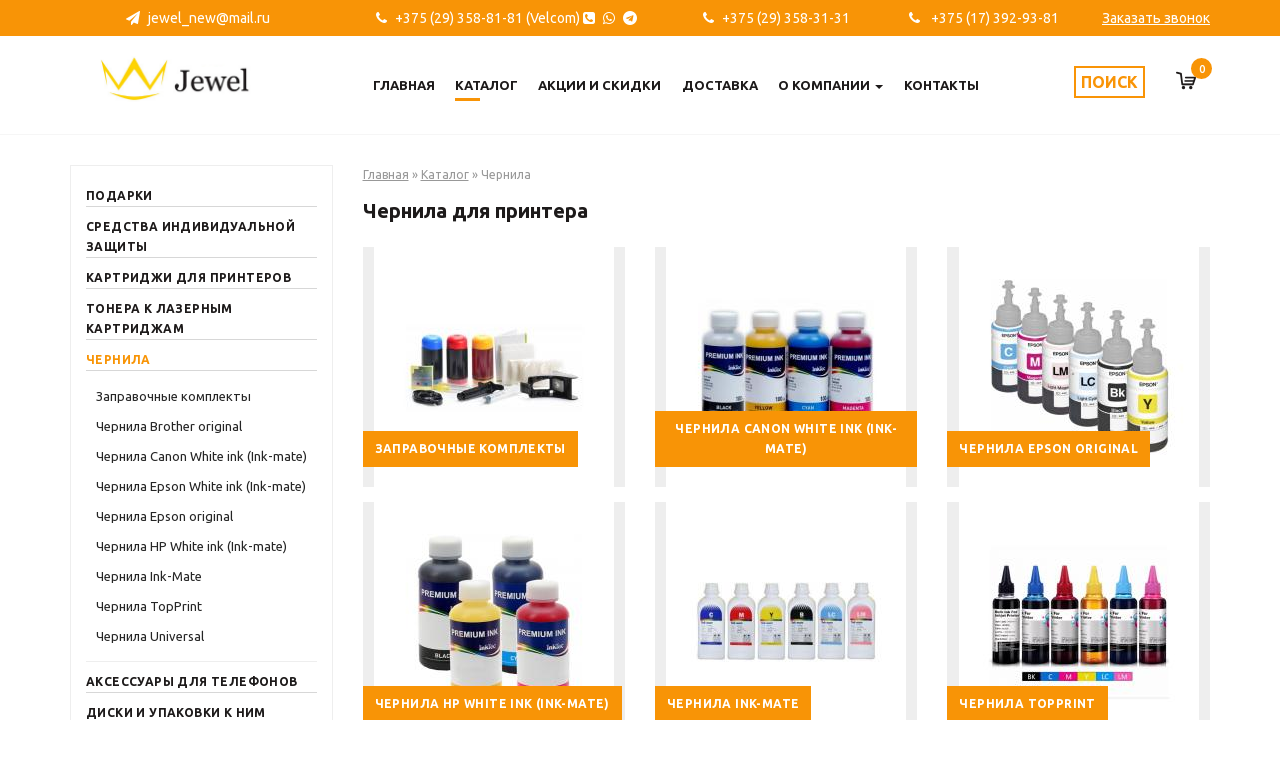

--- FILE ---
content_type: text/html; charset=utf-8
request_url: https://boxopt.by/catalog/ink?page=4
body_size: 15847
content:
<!doctype html>
<html lang="ru" class="no-js">
  <head profile="http://www.w3.org/1999/xhtml/vocab">
    <meta http-equiv="X-UA-Compatible" content="IE=edge, chrome=1">
    <meta name="viewport" content="width=device-width, initial-scale=1.0">
    <meta http-equiv="Content-Type" content="text/html; charset=utf-8" />
<link rel="shortcut icon" href="https://boxopt.by/sites/all/themes/boxopt/favicon.ico" type="image/vnd.microsoft.icon" />
<link rel="next" href="https://boxopt.by/catalog/ink?page=5" />
<link rel="prev" href="https://boxopt.by/catalog/ink?page=3" />
<meta name="description" content="Купить чернила для принтера в Минске и другие расходные материалы для картриджей можно в нашем интернет магазине Boxopt. Выгодные цены. Доставка по Минску и Беларуси, есть пункт самовывоза" />
<link rel="canonical" href="https://boxopt.by/catalog/ink" />
    <title>Чернила для принтера купить в Минске</title>
    <link type="text/css" rel="stylesheet" href="https://boxopt.by/sites/default/files/css/css_lQaZfjVpwP_oGNqdtWCSpJT1EMqXdMiU84ekLLxQnc4.css" media="all" />
<link type="text/css" rel="stylesheet" href="https://boxopt.by/sites/default/files/css/css_ZyuefJ7Y2vPHmvOUiS6fUOrhaZMdKk3fwrtFOLTfFlA.css" media="all" />
<link type="text/css" rel="stylesheet" href="https://boxopt.by/sites/default/files/css/css_X7kiUzSl3U1R6duurN3TNTeNr1YE5v_aKP5Xym5u_uY.css" media="all" />
<link type="text/css" rel="stylesheet" href="https://cdn.jsdelivr.net/npm/bootstrap@3.3.4/dist/css/bootstrap.min.css" media="all" />
<link type="text/css" rel="stylesheet" href="https://boxopt.by/sites/default/files/css/css_ZGTqtDqFO7wBjEKJ00mDAxNMs8RGUZK0LRn1_cghxBE.css" media="all" />
    <script src="https://boxopt.by/sites/default/files/js/js_JE9pq6eEWLckDlN4xJceut6LfFPHXWJ4gPnaBUlptTw.js"></script>
<script>jQuery.migrateMute=true;jQuery.migrateTrace=false;</script>
<script src="//code.jquery.com/jquery-migrate-1.4.1.min.js"></script>
<script>window.jQuery && window.jQuery.migrateWarnings || document.write("<script src='/sites/all/modules/jquery_update/replace/jquery-migrate/1/jquery-migrate.min.js'>\x3C/script>")</script>
<script src="https://boxopt.by/sites/default/files/js/js_vSmhpx_T-AShyt_WMW5_TcwwxJP1imoVOa8jvwL_mxE.js"></script>
<script src="https://boxopt.by/sites/default/files/js/js__7Mjvj_fIAGoauK0xklylKBUIHrCcijyT8yucEi2E0o.js"></script>
<script src="https://cdn.jsdelivr.net/npm/bootstrap@3.3.4/dist/js/bootstrap.min.js"></script>
<script src="https://boxopt.by/sites/default/files/js/js_q6rCkMC0cAYL16SkzKdNGnfFzFoSV6mDvHlbz1Pw1-Q.js"></script>
<script src="https://boxopt.by/sites/default/files/js/js_FtC26sb6kbF3tvQuN-i4AhrjruifjXmQXcy2z3_xhN0.js"></script>
<script src="https://boxopt.by/sites/default/files/js/js__JuFmti1OZYyBBidIUJvoDOZg81ze1_8XkKpzZ5SPsY.js"></script>
<script>jQuery.extend(Drupal.settings, {"basePath":"\/","pathPrefix":"","ajaxPageState":{"theme":"boxopt","theme_token":"5oS1mofqMalYrpF-tD1LEi-f71JniFGyxzuExRtZwpk","jquery_version":"2.1","css":{"modules\/system\/system.base.css":1,"modules\/field\/theme\/field.css":1,"sites\/all\/modules\/geofield_ymap\/geofield_ymap.css":1,"modules\/node\/node.css":1,"sites\/all\/modules\/views\/css\/views.css":1,"sites\/all\/modules\/ckeditor\/css\/ckeditor.css":1,"sites\/all\/modules\/ctools\/css\/ctools.css":1,"sites\/all\/modules\/field_group\/field_group.field_ui.css":1,"sites\/all\/modules\/dc_ajax_add_cart\/css\/dc_ajax_add_cart.css":1,"public:\/\/honeypot\/honeypot.css":1,"sites\/all\/modules\/webform\/css\/webform.css":1,"https:\/\/cdn.jsdelivr.net\/npm\/bootstrap@3.3.4\/dist\/css\/bootstrap.min.css":1,"sites\/all\/themes\/bootstrap\/css\/3.3.4\/overrides.min.css":1,"sites\/all\/themes\/boxopt\/vendor\/font-awesome\/css\/font-awesome.min.css":1,"sites\/all\/themes\/boxopt\/vendor\/owl-carousel\/owl-carousel\/owl.carousel.css":1,"sites\/all\/themes\/boxopt\/vendor\/magnific-popup\/dist\/magnific-popup.css":1,"sites\/all\/themes\/boxopt\/vendor\/lightbox2-master\/dist\/css\/lightbox.min.css":1,"sites\/all\/themes\/boxopt\/vendor\/cslider\/css\/style.css":1,"sites\/all\/themes\/boxopt\/css\/commerce-icons.css":1,"sites\/all\/themes\/boxopt\/css\/select2.css":1,"sites\/all\/themes\/boxopt\/css\/select2-bootstrap.css":1,"sites\/all\/themes\/boxopt\/css\/styles.css":1,"sites\/all\/themes\/boxopt\/css\/responsive.css":1},"js":{"sites\/all\/themes\/bootstrap\/js\/bootstrap.js":1,"sites\/all\/modules\/jquery_update\/replace\/jquery\/2.1\/jquery.min.js":1,"0":1,"\/\/code.jquery.com\/jquery-migrate-1.4.1.min.js":1,"1":1,"misc\/jquery.once.js":1,"misc\/drupal.js":1,"sites\/all\/modules\/jquery_update\/replace\/ui\/external\/jquery.cookie.js":1,"sites\/all\/modules\/jquery_update\/replace\/jquery.form\/4\/jquery.form.min.js":1,"misc\/ajax.js":1,"sites\/all\/modules\/jquery_update\/js\/jquery_update.js":1,"https:\/\/cdn.jsdelivr.net\/npm\/bootstrap@3.3.4\/dist\/js\/bootstrap.min.js":1,"public:\/\/languages\/ru_qxY90h7lm6Ayv54Cs_1IX83khbvqfE2GKsIRsXg_r7o.js":1,"sites\/all\/modules\/behavior_weights\/behavior_weights.js":1,"sites\/all\/modules\/better_exposed_filters\/better_exposed_filters.js":1,"sites\/all\/modules\/ctools\/js\/auto-submit.js":1,"sites\/all\/themes\/bootstrap\/js\/misc\/_progress.js":1,"sites\/all\/modules\/dc_ajax_add_cart\/js\/dc_ajax_add_cart_html.js":1,"sites\/all\/modules\/dc_ajax_add_cart\/js\/dc_ajax_add_cart.js":1,"misc\/textarea.js":1,"sites\/all\/modules\/webform\/js\/webform.js":1,"sites\/all\/themes\/boxopt\/vendor\/lightbox2-master\/dist\/js\/lightbox.min.js":1,"sites\/all\/themes\/boxopt\/vendor\/magnific-popup\/dist\/jquery.magnific-popup.min.js":1,"sites\/all\/themes\/boxopt\/vendor\/owl-carousel\/owl-carousel\/owl.carousel.min.js":1,"sites\/all\/themes\/boxopt\/vendor\/cslider\/js\/modernizr.custom.28468.js":1,"sites\/all\/themes\/boxopt\/vendor\/cslider\/js\/jquery.cslider.js":1,"sites\/all\/themes\/boxopt\/vendor\/notifyjs\/notify.js":1,"sites\/all\/themes\/boxopt\/js\/select2.js":1,"sites\/all\/themes\/boxopt\/js\/scripts.js":1,"sites\/all\/themes\/bootstrap\/js\/misc\/ajax.js":1}},"better_exposed_filters":{"datepicker":false,"slider":false,"settings":[],"autosubmit":false,"views":{"catalog":{"displays":{"subcategories_block":{"filters":[]}}},"taxonomy_text":{"displays":{"block":{"filters":[]}}},"shop_items":{"displays":{"page":{"filters":[]}}},"models":{"displays":{"block":{"filters":[]}}},"actions_front":{"displays":{"block":{"filters":[]}}},"categories_on_front":{"displays":{"printers_block":{"filters":[]},"accessories_block":{"filters":[]},"disks_block":{"filters":[]}}},"carousel":{"displays":{"block":{"filters":[]}}}}},"urlIsAjaxTrusted":{"\/catalog\/ink":true,"\/system\/ajax":true,"\/catalog\/ink?page=4":true,"\/search":true,"\/content\/forma-rassylki?page=4":true,"\/content\/bystryy-zakaz?page=4":true},"ajax":{"edit-submit":{"callback":"dc_ajax_add_cart_ajax_cart_form","method":"replaceWith","effect":"slide","event":"mousedown","keypress":true,"prevent":"click","url":"\/system\/ajax","submit":{"_triggering_element_name":"op","_triggering_element_value":"\u003Ci class=\u0022flaticon flaticon-shop\u0022\u003E\u003C\/i\u003E\u0414\u043e\u0431\u0430\u0432\u0438\u0442\u044c \u0432 \u043a\u043e\u0440\u0437\u0438\u043d\u0443"}},"edit-submit--2":{"callback":"dc_ajax_add_cart_ajax_cart_form","method":"replaceWith","effect":"slide","event":"mousedown","keypress":true,"prevent":"click","url":"\/system\/ajax","submit":{"_triggering_element_name":"op","_triggering_element_value":"\u003Ci class=\u0022flaticon flaticon-shop\u0022\u003E\u003C\/i\u003E\u0414\u043e\u0431\u0430\u0432\u0438\u0442\u044c \u0432 \u043a\u043e\u0440\u0437\u0438\u043d\u0443"}},"edit-submit--3":{"callback":"dc_ajax_add_cart_ajax_cart_form","method":"replaceWith","effect":"slide","event":"mousedown","keypress":true,"prevent":"click","url":"\/system\/ajax","submit":{"_triggering_element_name":"op","_triggering_element_value":"\u003Ci class=\u0022flaticon flaticon-shop\u0022\u003E\u003C\/i\u003E\u0414\u043e\u0431\u0430\u0432\u0438\u0442\u044c \u0432 \u043a\u043e\u0440\u0437\u0438\u043d\u0443"}},"edit-submit--4":{"callback":"dc_ajax_add_cart_ajax_cart_form","method":"replaceWith","effect":"slide","event":"mousedown","keypress":true,"prevent":"click","url":"\/system\/ajax","submit":{"_triggering_element_name":"op","_triggering_element_value":"\u003Ci class=\u0022flaticon flaticon-shop\u0022\u003E\u003C\/i\u003E\u0414\u043e\u0431\u0430\u0432\u0438\u0442\u044c \u0432 \u043a\u043e\u0440\u0437\u0438\u043d\u0443"}},"edit-submit--5":{"callback":"dc_ajax_add_cart_ajax_cart_form","method":"replaceWith","effect":"slide","event":"mousedown","keypress":true,"prevent":"click","url":"\/system\/ajax","submit":{"_triggering_element_name":"op","_triggering_element_value":"\u003Ci class=\u0022flaticon flaticon-shop\u0022\u003E\u003C\/i\u003E\u0414\u043e\u0431\u0430\u0432\u0438\u0442\u044c \u0432 \u043a\u043e\u0440\u0437\u0438\u043d\u0443"}},"edit-submit--6":{"callback":"dc_ajax_add_cart_ajax_cart_form","method":"replaceWith","effect":"slide","event":"mousedown","keypress":true,"prevent":"click","url":"\/system\/ajax","submit":{"_triggering_element_name":"op","_triggering_element_value":"\u003Ci class=\u0022flaticon flaticon-shop\u0022\u003E\u003C\/i\u003E\u0414\u043e\u0431\u0430\u0432\u0438\u0442\u044c \u0432 \u043a\u043e\u0440\u0437\u0438\u043d\u0443"}},"edit-submit--7":{"callback":"dc_ajax_add_cart_ajax_cart_form","method":"replaceWith","effect":"slide","event":"mousedown","keypress":true,"prevent":"click","url":"\/system\/ajax","submit":{"_triggering_element_name":"op","_triggering_element_value":"\u003Ci class=\u0022flaticon flaticon-shop\u0022\u003E\u003C\/i\u003E\u0414\u043e\u0431\u0430\u0432\u0438\u0442\u044c \u0432 \u043a\u043e\u0440\u0437\u0438\u043d\u0443"}},"edit-submit--8":{"callback":"dc_ajax_add_cart_ajax_cart_form","method":"replaceWith","effect":"slide","event":"mousedown","keypress":true,"prevent":"click","url":"\/system\/ajax","submit":{"_triggering_element_name":"op","_triggering_element_value":"\u003Ci class=\u0022flaticon flaticon-shop\u0022\u003E\u003C\/i\u003E\u0414\u043e\u0431\u0430\u0432\u0438\u0442\u044c \u0432 \u043a\u043e\u0440\u0437\u0438\u043d\u0443"}},"edit-submit--9":{"callback":"dc_ajax_add_cart_ajax_cart_form","method":"replaceWith","effect":"slide","event":"mousedown","keypress":true,"prevent":"click","url":"\/system\/ajax","submit":{"_triggering_element_name":"op","_triggering_element_value":"\u003Ci class=\u0022flaticon flaticon-shop\u0022\u003E\u003C\/i\u003E\u0414\u043e\u0431\u0430\u0432\u0438\u0442\u044c \u0432 \u043a\u043e\u0440\u0437\u0438\u043d\u0443"}},"edit-submit--10":{"callback":"dc_ajax_add_cart_ajax_cart_form","method":"replaceWith","effect":"slide","event":"mousedown","keypress":true,"prevent":"click","url":"\/system\/ajax","submit":{"_triggering_element_name":"op","_triggering_element_value":"\u003Ci class=\u0022flaticon flaticon-shop\u0022\u003E\u003C\/i\u003E\u0414\u043e\u0431\u0430\u0432\u0438\u0442\u044c \u0432 \u043a\u043e\u0440\u0437\u0438\u043d\u0443"}},"edit-submit--11":{"callback":"dc_ajax_add_cart_ajax_cart_form","method":"replaceWith","effect":"slide","event":"mousedown","keypress":true,"prevent":"click","url":"\/system\/ajax","submit":{"_triggering_element_name":"op","_triggering_element_value":"\u003Ci class=\u0022flaticon flaticon-shop\u0022\u003E\u003C\/i\u003E\u0414\u043e\u0431\u0430\u0432\u0438\u0442\u044c \u0432 \u043a\u043e\u0440\u0437\u0438\u043d\u0443"}},"edit-submit--12":{"callback":"dc_ajax_add_cart_ajax_cart_form","method":"replaceWith","effect":"slide","event":"mousedown","keypress":true,"prevent":"click","url":"\/system\/ajax","submit":{"_triggering_element_name":"op","_triggering_element_value":"\u003Ci class=\u0022flaticon flaticon-shop\u0022\u003E\u003C\/i\u003E\u0414\u043e\u0431\u0430\u0432\u0438\u0442\u044c \u0432 \u043a\u043e\u0440\u0437\u0438\u043d\u0443"}},"edit-submit--13":{"callback":"dc_ajax_add_cart_ajax_cart_form","method":"replaceWith","effect":"slide","event":"mousedown","keypress":true,"prevent":"click","url":"\/system\/ajax","submit":{"_triggering_element_name":"op","_triggering_element_value":"\u003Ci class=\u0022flaticon flaticon-shop\u0022\u003E\u003C\/i\u003E\u0414\u043e\u0431\u0430\u0432\u0438\u0442\u044c \u0432 \u043a\u043e\u0440\u0437\u0438\u043d\u0443"}},"edit-submit--14":{"callback":"dc_ajax_add_cart_ajax_cart_form","method":"replaceWith","effect":"slide","event":"mousedown","keypress":true,"prevent":"click","url":"\/system\/ajax","submit":{"_triggering_element_name":"op","_triggering_element_value":"\u003Ci class=\u0022flaticon flaticon-shop\u0022\u003E\u003C\/i\u003E\u0414\u043e\u0431\u0430\u0432\u0438\u0442\u044c \u0432 \u043a\u043e\u0440\u0437\u0438\u043d\u0443"}},"edit-submit--15":{"callback":"dc_ajax_add_cart_ajax_cart_form","method":"replaceWith","effect":"slide","event":"mousedown","keypress":true,"prevent":"click","url":"\/system\/ajax","submit":{"_triggering_element_name":"op","_triggering_element_value":"\u003Ci class=\u0022flaticon flaticon-shop\u0022\u003E\u003C\/i\u003E\u0414\u043e\u0431\u0430\u0432\u0438\u0442\u044c \u0432 \u043a\u043e\u0440\u0437\u0438\u043d\u0443"}},"edit-submit--16":{"callback":"dc_ajax_add_cart_ajax_cart_form","method":"replaceWith","effect":"slide","event":"mousedown","keypress":true,"prevent":"click","url":"\/system\/ajax","submit":{"_triggering_element_name":"op","_triggering_element_value":"\u003Ci class=\u0022flaticon flaticon-shop\u0022\u003E\u003C\/i\u003E\u0414\u043e\u0431\u0430\u0432\u0438\u0442\u044c \u0432 \u043a\u043e\u0440\u0437\u0438\u043d\u0443"}},"edit-submit--17":{"callback":"dc_ajax_add_cart_ajax_cart_form","method":"replaceWith","effect":"slide","event":"mousedown","keypress":true,"prevent":"click","url":"\/system\/ajax","submit":{"_triggering_element_name":"op","_triggering_element_value":"\u003Ci class=\u0022flaticon flaticon-shop\u0022\u003E\u003C\/i\u003E\u0414\u043e\u0431\u0430\u0432\u0438\u0442\u044c \u0432 \u043a\u043e\u0440\u0437\u0438\u043d\u0443"}},"edit-submit--18":{"callback":"dc_ajax_add_cart_ajax_cart_form","method":"replaceWith","effect":"slide","event":"mousedown","keypress":true,"prevent":"click","url":"\/system\/ajax","submit":{"_triggering_element_name":"op","_triggering_element_value":"\u003Ci class=\u0022flaticon flaticon-shop\u0022\u003E\u003C\/i\u003E\u0414\u043e\u0431\u0430\u0432\u0438\u0442\u044c \u0432 \u043a\u043e\u0440\u0437\u0438\u043d\u0443"}},"edit-webform-ajax-submit-31":{"callback":"webform_ajax_callback","wrapper":"webform-ajax-wrapper-31","progress":{"message":"","type":"throbber"},"event":"click","url":"\/system\/ajax","submit":{"_triggering_element_name":"op","_triggering_element_value":"\u041f\u043e\u0434\u043f\u0438\u0441\u0430\u0442\u044c\u0441\u044f"}},"edit-webform-ajax-submit-27":{"callback":"webform_ajax_callback","wrapper":"webform-ajax-wrapper-27","progress":{"message":"","type":"throbber"},"event":"click","url":"\/system\/ajax","submit":{"_triggering_element_name":"op","_triggering_element_value":"\u041e\u0441\u0442\u0430\u0432\u0438\u0442\u044c \u0437\u0430\u043a\u0430\u0437"}},"edit-webform-ajax-submit-30":{"callback":"webform_ajax_callback","wrapper":"webform-ajax-wrapper-30","progress":{"message":"","type":"throbber"},"event":"click","url":"\/system\/ajax","submit":{"_triggering_element_name":"op","_triggering_element_value":"\u0417\u0430\u043a\u0430\u0437\u0430\u0442\u044c"}}},"bootstrap":{"anchorsFix":"0","anchorsSmoothScrolling":"0","formHasError":1,"popoverEnabled":1,"popoverOptions":{"animation":1,"html":0,"placement":"right","selector":"","trigger":"click","triggerAutoclose":1,"title":"","content":"","delay":0,"container":"body"},"tooltipEnabled":1,"tooltipOptions":{"animation":1,"html":0,"placement":"auto left","selector":"","trigger":"hover focus","delay":0,"container":"body"}}});</script>
    <!-- Google Tag Manager -->
<script>(function(w,d,s,l,i){w[l]=w[l]||[];w[l].push({'gtm.start':
new Date().getTime(),event:'gtm.js'});var f=d.getElementsByTagName(s)[0],
j=d.createElement(s),dl=l!='dataLayer'?'&l='+l:'';j.async=true;j.src=
'https://www.googletagmanager.com/gtm.js?id='+i+dl;f.parentNode.insertBefore(j,f);
})(window,document,'script','dataLayer','GTM-N4GRSRZ');</script>
<!-- End Google Tag Manager -->
<!-- Yandex.Metrika counter -->
<script type="text/javascript" >
   (function(m,e,t,r,i,k,a){m[i]=m[i]||function(){(m[i].a=m[i].a||[]).push(arguments)};
   m[i].l=1*new Date();k=e.createElement(t),a=e.getElementsByTagName(t)[0],k.async=1,k.src=r,a.parentNode.insertBefore(k,a)})
   (window, document, "script", "https://mc.yandex.ru/metrika/tag.js", "ym");

   ym(85116304, "init", {
        clickmap:true,
        trackLinks:true,
        accurateTrackBounce:true,
        webvisor:true,
        ecommerce:"dataLayer"
   });
</script>
<noscript><div><img src="https://mc.yandex.ru/watch/85116304" style="position:absolute; left:-9999px;" alt="" /></div></noscript>
<!-- /Yandex.Metrika counter -->
  </head>
  <body class="html not-front not-logged-in one-sidebar sidebar-first page-taxonomy page-taxonomy-term page-taxonomy-term- page-taxonomy-term-609">
  <!-- Google Tag Manager (noscript) -->
      <div class="gtm">
        <noscript><iframe src="https://www.googletagmanager.com/ns.html?id=GTM-N4GRSRZ"></iframe></noscript>
      </div>
    <!-- End Google Tag Manager (noscript) -->
    
<header id="page-header">
    <div class="first-ph">
        <div class="container">
            <div class="row">
                <div class="col-lg-12 col-md-12 col-sm-12 col-xs-12">
                    <ul class="contacts">
                        <li>
                            <a href="mailto:jewel_new@mail.ru"><i class="fa fa-paper-plane"></i>jewel_new@mail.ru</a>
                        </li>
                        <li>
                            <a href="tel:+375293588181"><i class="fa fa-phone"></i>+375 (29) 358-81-81 (Velcom) <i
                                        class="fa fa-phone-square" aria-hidden="true" data-toggle="tooltip"
                                        data-placement="bottom" title="Viber"></i><i class="fa fa-whatsapp"
                                                                                     aria-hidden="true"
                                                                                     data-toggle="tooltip"
                                                                                     data-placement="bottom"
                                                                                     title="Whats App"></i><i
                                        class="fa fa-telegram" aria-hidden="true" data-toggle="tooltip"
                                        data-placement="bottom" title="Telegram"></i></a>
                        </li>
                        <li>
                            <a href="tel:+375293583131"><i class="fa fa-phone"></i>+375 (29) 358-31-31 </a>
                        </li>
                        <li>
                            <a href="tel:+375173929381"><i class="fa fa-phone"></i> +375 (17) 392-93-81</a>
                        </li>
                        <li><a href="#" class="btn-order-call popup-modal" data-modal="#block-webform-client-block-30">Заказать
                                звонок</a></li>
                    </ul>
                </div>
            </div>
        </div>
    </div>
    <div class="second-ph">
        <div class="container">
            <div class="row">
                <div class="col-lg-3 col-md-3 col-xs-12 col-sm-4">
                                            <a class="logo" href="/" title="Главная">
                            <img src="https://boxopt.by/sites/all/themes/boxopt/logo.jpg" alt="Главная"/>
                        </a>
                                    </div>
                <div class="col-lg-9 col-md-9 col-xs-12 col-sm-8">
                    <div class="row">
                        <div class="col-lg-9 col-sm-6 col-md-9 col-xs-6">
                                                            <nav class="navbar navbar-top navbar-static-top">
                                    <div class="navbar-header text-center">
                                        <button type="button" class="btn navbar-toggle" data-toggle="collapse"
                                                data-target=".navbar-mobile">
                                            <i class="fa fa-bars"></i>
                                            <span>Меню</span>
                                        </button>
                                    </div>
                                    <div id="navbar" class="navbar-collapse collapse">
                                        <ul class="menu nav navbar-nav"><li class="first leaf"><a href="/" title="">Главная</a></li>
<li class="leaf active-trail active"><a href="/catalog" class="active-trail">Каталог</a></li>
<li class="leaf"><a href="/actions" title="">Акции и скидки</a></li>
<li class="leaf"><a href="/dostavka">Доставка</a></li>
<li class="expanded dropdown"><a href="/o-kompanii">О компании <span class="caret"></span></a><ul class="dropdown-menu"><li class="first last leaf"><a href="/otzyvy">Отзывы</a></li>
</ul></li>
<li class="last leaf"><a href="/nashi-kontakty">Контакты</a></li>
</ul>                                    </div><!--/.nav-collapse -->
                                </nav>
                                                    </div>
                        <div class="col-lg-3 col-sm-6 col-md-3 col-xs-6">
                            <div class="h-bar">
                                <div class="search-btn h-bar-btn">
                                    <span class="srch-txt">Поиск</span>
                                    <form action="/search" method="get" id="views-exposed-form-search-page" accept-charset="UTF-8"><div><div class="views-exposed-form">
  <div class="views-exposed-widgets clearfix">
          <div id="edit-search-text-wrapper" class="views-exposed-widget views-widget-filter-search_api_views_fulltext">
                        <div class="views-widget">
          <div class="form-item form-item-search-text form-type-textfield form-group"><input placeholder="Что Вы ищите?" class="form-control form-text" type="text" id="edit-search-text" name="search_text" value="" size="30" maxlength="128" /></div>        </div>
              </div>
                    <div class="views-exposed-widget views-submit-button">
      <button type="submit" id="edit-submit-search" name="" value="&lt;i class=&quot;fa fa-search&quot;&gt;&lt;/i&gt;" class="btn btn-default form-submit"><i class="fa fa-search"></i></button>
    </div>
      </div>
</div>
</div></form>                                </div>
                                <div class="cart-btn h-bar-btn">
                                      <div class="region region-header-cart">
    
<div id="block-dc-ajax-add-cart-ajax-shopping-cart" class="block block-dc-ajax-add-cart">
  
	
  <div class="content">
    <div class="ajax-shopping-cart-wrapper">
  <div class="empty-shopping-cart">Ваша корзина пуста</div>
</div>  </div>
</div>
<div id="block-dc-ajax-add-cart-ajax-shopping-cart-teaser" class="block block-dc-ajax-add-cart">
  
	
  <div class="content">
    <div class="ajax-shopping-cart-teaser">
<i class="flaticon flaticon-shop"></i>
<div class="quantity">
  0</div></div>  </div>
</div>  </div>
                                </div>
                            </div>
                        </div>
                        <div class="visible-xs-block col-xs-12">
                            <div class="navbar-collapse collapse navbar-mobile">
                                <ul class="menu nav navbar-nav"><ul class="menu nav navbar-nav"><li class="first leaf"><a href="/" title="">Главная</a></li>
<li class="leaf active-trail active"><a href="/catalog" class="active-trail">Каталог</a></li>
<li class="leaf"><a href="/actions" title="">Акции и скидки</a></li>
<li class="leaf"><a href="/dostavka">Доставка</a></li>
<li class="expanded dropdown"><a href="/o-kompanii">О компании <span class="caret"></span></a><ul class="dropdown-menu"><li class="first last leaf"><a href="/otzyvy">Отзывы</a></li>
</ul></li>
<li class="last leaf"><a href="/nashi-kontakty">Контакты</a></li>
</ul></ul>                            </div><!--/.nav-collapse -->
                        </div>
                    </div>
                </div>
            </div>
        </div>
    </div>
</header>

    
<section class="content">
            <div class="container">
            <div class="row">
                                    <div id="sidebar-left" class="col-lg-3 col-md-3 col-sm-3 col-xs-12">
                          <div class="region region-sidebar-first">
    
<div id="block-menu-menu-catalog" class="block block-menu">
  
	
  <div class="content">
    <ul class="menu nav"><li class="first collapsed"><a href="/catalog/aksessuary-i-kompyuternaya-periferiya">Подарки</a></li>
<li class="collapsed"><a href="/sredstva-individualnoj-zashchity">Средства индивидуальной защиты</a></li>
<li class="collapsed"><a href="/catalog/kartridzhi-dlya-printerov">Картриджи для принтеров</a></li>
<li class="expanded dropdown"><a href="/catalog/kartridzhi-dlya-printerov/tonera-k-lazernym-katridzham">Тонера к лазерным картриджам</a><ul class="dropdown-menu"><li class="first leaf"><a href="/catalog/kartridzhi-dlya-printerov/tonera-k-lazernym-katridzham/canon">Тонер для Canon</a></li>
<li class="leaf"><a href="/catalog/kartridzhi-dlya-printerov/tonera-k-lazernym-katridzham/km">Тонер для KM</a></li>
<li class="leaf"><a href="/catalog/kartridzhi-dlya-printerov/tonera-k-lazernym-katridzham/lexmark">Тонер для Lexmark</a></li>
<li class="leaf"><a href="/catalog/kartridzhi-dlya-printerov/tonera-k-lazernym-katridzham/oki">Тонер для Oki</a></li>
<li class="leaf"><a href="/catalog/kartridzhi-dlya-printerov/tonera-k-lazernym-katridzham/panasonic">Тонер для Panasonic</a></li>
<li class="leaf"><a href="/catalog/kartridzhi-dlya-printerov/tonera-k-lazernym-katridzham/ricoh">Тонер для Ricoh</a></li>
<li class="leaf"><a href="/catalog/tonera-k-lazernym-katridzham/toner-dlya-samsung">Тонер для Samsung</a></li>
<li class="leaf"><a href="/catalog/kartridzhi-dlya-printerov/tonera-k-lazernym-katridzham/sharp">Тонер для Sharp</a></li>
<li class="expanded"><a href="/catalog/kartridzhi-dlya-printerov/tonera-k-lazernym-katridzham/toshiba-minolta-epson">Тонер для Toshiba/Minolta/Epson</a></li>
<li class="leaf"><a href="/catalog/kartridzhi-dlya-printerov/tonera-k-lazernym-katridzham/xerox">Тонер для Xerox</a></li>
<li class="leaf"><a href="/catalog/kartridzhi-dlya-printerov/tonera-k-lazernym-katridzham/developer">Тонер для девелопер</a></li>
<li class="expanded"><a href="/catalog/tonera-k-lazernym-katridzham/toner-dlya-nr-universalnyy">Тонер для НР универсальный</a></li>
<li class="leaf"><a href="/catalog/tonera-k-lazernym-katridzham/toner-dlya-kyocera-universalnyy">Тонер для Kyocera универсальный</a></li>
<li class="last leaf"><a href="/catalog/kartridzhi-dlya-printerov/tonera-k-lazernym-katridzham/toner-dlya-samsung-universalnyy">Тонер для Samsung универсальный</a></li>
</ul></li>
<li class="expanded active-trail active dropdown active"><a href="/catalog/ink" class="active-trail active">Чернила</a><ul class="dropdown-menu"><li class="first leaf"><a href="/catalog/ink/refueling-kits">Заправочные комплекты</a></li>
<li class="leaf"><a href="/catalog/ink/ink-brother">Чернила Brother original</a></li>
<li class="leaf"><a href="/catalog/ink/ink-canon">Чернила Canon White ink (Ink-mate)</a></li>
<li class="leaf"><a href="/catalog/ink/epson-white">Чернила Epson White ink (Ink-mate)</a></li>
<li class="leaf"><a href="/catalog/ink/ink-epson">Чернила Epson original</a></li>
<li class="leaf"><a href="/catalog/ink/ink-hp">Чернила HP White ink (Ink-mate)</a></li>
<li class="leaf"><a href="/catalog/ink/ink-mate">Чернила Ink-Mate</a></li>
<li class="leaf"><a href="/catalog/ink/top-print">Чернила TopPrint</a></li>
<li class="last leaf"><a href="/catalog/ink/universal">Чернила Universal</a></li>
</ul></li>
<li class="expanded dropdown"><a href="/catalog/aksessuary-dlya-telefonov">Аксессуары для телефонов</a><ul class="dropdown-menu"><li class="first leaf"><a href="/catalog/aksessuary-dlya-telefonov/monopody">Моноподы</a></li>
<li class="last leaf"><a href="/catalog/aksessuary-dlya-telefonov/zashchitnye-plenki-i-stekla">Защитные пленки и стекла</a></li>
</ul></li>
<li class="expanded dropdown"><a href="/catalog/diski-i-upakovki-k-nim">Диски и упаковки к ним</a><ul class="dropdown-menu"><li class="first leaf"><a href="/catalog/diski-i-upakovki-k-nim/cd-dvd-bd-diski">CD, DVD, BD диски</a></li>
<li class="leaf"><a href="/catalog/diski-i-upakovki-k-nim/cd-boksy-i-korobki">CD боксы и коробки</a></li>
<li class="leaf"><a href="/catalog/diski-i-upakovki-k-nim/dvd-boksy-i-korobki">DVD боксы и коробки</a></li>
<li class="last leaf"><a href="/catalog/diski-i-upakovki-k-nim/konverty-i-pakety-dlya-cddvd">Конверты и пакеты для CD/DVD</a></li>
</ul></li>
<li class="leaf"><a href="/catalog/cleaners">Чистящие средства</a></li>
<li class="expanded dropdown"><a href="/catalog/photographic-paper">Фотобумага</a><ul class="dropdown-menu"><li class="first last leaf"><a href="/catalog/photographic-paper/10%D1%8515">10х15</a></li>
</ul></li>
<li class="leaf"><a href="/catalog/film-stickers">Плёнки, наклейки</a></li>
<li class="expanded dropdown"><a href="/ricoh">Продукция RICOH</a><ul class="dropdown-menu"><li class="first leaf"><a href="/catalog/produkciya-ricoh/ricoh-le-consumables">RICOH LE расходные материалы</a></li>
<li class="leaf"><a href="/catalog/produkciya-ricoh/ricoh-mp-consumables-options-spare-parts">RICOH MP расходные материалы/опции/запчасти</a></li>
<li class="leaf"><a href="/catalog/produkciya-ricoh/ricoh-mp-devices">RICOH аппараты</a></li>
<li class="leaf"><a href="/catalog/produkciya-ricoh/ricoh-projectors">RICOH проекторы</a></li>
<li class="last leaf"><a href="/catalog/produkciya-ricoh/ricoh-duplicators-consumables">Ricoh дубликаторы расходные материалы</a></li>
</ul></li>
<li class="last leaf"><a href="/catalog/ricoh">Ricoh</a></li>
</ul>  </div>
</div>  </div>
                    </div>
                    <div id="content-container" class="col-lg-9 col-md-9 col-sm-9 col-xs-12">
                        <div class="content-header">
                            <div class="title-wrapper">
                                <div class="overlay"></div>
                                <div class="breadcrumb-wrapper">
                                    <ol   vocab="http://schema.org/" typeof="BreadcrumbList" class="breadcrumb"><li property="itemListElement" typeof="ListItem" class="inline odd first"><a href="/" property="item" typeof="WebPage"><span property="name">Главная</span></a><meta property="position" content="1"></li> <span class="delimiter">»</span> <li property="itemListElement" typeof="ListItem" class="inline even"><a href="/catalog" property="item" typeof="WebPage"><span property="name">Каталог</span></a><meta property="position" content="2"></li> <span class="delimiter">»</span> <li class="inline odd last">Чернила</li></ol>                                </div>
                                <h1>Чернила для принтера</h1>
                            </div>
                        </div>
                                                                                                                              <div class="region region-content">
    <div class="view view-shop-items view-id-shop_items view-display-id-page view-dom-id-a2899c8e6102a5e8088a05f6e68057a7">
            <div class="view-header">
      <div class="view view-catalog view-id-catalog view-display-id-subcategories_block view-dom-id-df5b8ee2776c5238296f4fe0a5c94198">
        
  
  
      <div class="view-content">
        <div class="views-row views-row-1 views-row-odd views-row-first col-xs-12 col-sm-4 col-md-4 col-lg-4">
    
<article class="s-category">
    <a href="/catalog/ink/refueling-kits">
        <div class="img-wrap">
            <img src="https://boxopt.by/sites/default/files/styles/category_teaser/public/catalog-images/57428b883a372e10988c4e0d9428ffc4952bab06cb0707e5a6becc8cf0288eff.jpg?itok=bCVKE44Y" alt="Заправочные комплекты" />
            <div class="img-overlay"></div>
            <div class="title">
                <span>Заправочные комплекты<span>
            </div>
        </div>
    </a>
</article>  </div>
  <div class="views-row views-row-2 views-row-even col-xs-12 col-sm-4 col-md-4 col-lg-4">
    
<article class="s-category">
    <a href="/catalog/ink/ink-canon">
        <div class="img-wrap">
            <img src="https://boxopt.by/sites/default/files/styles/category_teaser/public/catalog-images/inktec_canon_100.jpg?itok=fwjl0kUJ" alt="Чернила Canon White ink (Ink-mate)" />
            <div class="img-overlay"></div>
            <div class="title">
                <span>Чернила Canon White ink (Ink-mate)<span>
            </div>
        </div>
    </a>
</article>  </div>
  <div class="views-row views-row-3 views-row-odd col-xs-12 col-sm-4 col-md-4 col-lg-4">
    
<article class="s-category">
    <a href="/catalog/ink/ink-epson">
        <div class="img-wrap">
            <img src="https://boxopt.by/sites/default/files/styles/category_teaser/public/catalog-images/epson-inkoustova-napln-c13t67364a10-foto-l800-70ml-svetla-magenta-76582.jpg?itok=D5BfDWXO" alt="Чернила Epson original" />
            <div class="img-overlay"></div>
            <div class="title">
                <span>Чернила Epson original<span>
            </div>
        </div>
    </a>
</article>  </div>
  <div class="views-row views-row-4 views-row-even col-xs-12 col-sm-4 col-md-4 col-lg-4">
    
<article class="s-category">
    <a href="/catalog/ink/ink-hp">
        <div class="img-wrap">
            <img src="https://boxopt.by/sites/default/files/styles/category_teaser/public/catalog-images/4bb2c31150f6d1ed070eb233f6b3e0eb.jpeg?itok=ox9HICbR" alt="Чернила HP White ink (Ink-mate)" />
            <div class="img-overlay"></div>
            <div class="title">
                <span>Чернила HP White ink (Ink-mate)<span>
            </div>
        </div>
    </a>
</article>  </div>
  <div class="views-row views-row-5 views-row-odd col-xs-12 col-sm-4 col-md-4 col-lg-4">
    
<article class="s-category">
    <a href="/catalog/ink/ink-mate">
        <div class="img-wrap">
            <img src="https://boxopt.by/sites/default/files/styles/category_teaser/public/catalog-images/fon-ink.jpg?itok=aLkZ7fa0" alt="Чернила Ink-Mate" />
            <div class="img-overlay"></div>
            <div class="title">
                <span>Чернила Ink-Mate<span>
            </div>
        </div>
    </a>
</article>  </div>
  <div class="views-row views-row-6 views-row-even col-xs-12 col-sm-4 col-md-4 col-lg-4">
    
<article class="s-category">
    <a href="/catalog/ink/top-print">
        <div class="img-wrap">
            <img src="https://boxopt.by/sites/default/files/styles/category_teaser/public/catalog-images/htb14zbn.jpg?itok=QG1OHvOT" alt="Чернила TopPrint" />
            <div class="img-overlay"></div>
            <div class="title">
                <span>Чернила TopPrint<span>
            </div>
        </div>
    </a>
</article>  </div>
  <div class="views-row views-row-7 views-row-odd col-xs-12 col-sm-4 col-md-4 col-lg-4">
    
<article class="s-category">
    <a href="/catalog/ink/universal">
        <div class="img-wrap">
            <img src="https://boxopt.by/sites/default/files/styles/category_teaser/public/catalog-images/ds-179_01_4.jpg?itok=DHO80nAb" alt="Чернила Universal" />
            <div class="img-overlay"></div>
            <div class="title">
                <span>Чернила Universal<span>
            </div>
        </div>
    </a>
</article>  </div>
  <div class="views-row views-row-8 views-row-even col-xs-12 col-sm-4 col-md-4 col-lg-4">
    
<article class="s-category">
    <a href="/catalog/ink/epson-white">
        <div class="img-wrap">
            <img src="https://boxopt.by/sites/default/files/styles/category_teaser/public/catalog-images/ink_mate_70_cyan_400.jpg?itok=UfgtRnWE" alt="Чернила Epson White ink (Ink-mate)" />
            <div class="img-overlay"></div>
            <div class="title">
                <span>Чернила Epson White ink (Ink-mate)<span>
            </div>
        </div>
    </a>
</article>  </div>
  <div class="views-row views-row-9 views-row-odd views-row-last col-xs-12 col-sm-4 col-md-4 col-lg-4">
    
<article class="s-category">
    <a href="/catalog/ink/ink-brother">
        <div class="img-wrap">
            <img src="https://boxopt.by/sites/default/files/styles/category_teaser/public/catalog-images/brother_bt-all.jpg?itok=ct_T3FQT" alt="Чернила Brother original" />
            <div class="img-overlay"></div>
            <div class="title">
                <span>Чернила Brother original<span>
            </div>
        </div>
    </a>
</article>  </div>
    </div>
  
  
  
  
  
  
</div>    </div>
    
      <div class="view-filters">
      <form class="ctools-auto-submit-full-form" action="/catalog/ink" method="get" id="views-exposed-form-shop-items-page" accept-charset="UTF-8"><div><div class="views-exposed-form">
  <div class="views-exposed-widgets clearfix">
          <div id="edit-sort-wrapper" class="views-exposed-widget views-widget-sort-sort_bef_combine">
                        <div class="views-widget">
          <div class="form-item form-item-sort form-type-radios form-group"> <label class="control-label" for="edit-sort">Сортировать по:</label>
<div id="edit-sort" class="form-radios"><div class="bef-select-as-links"><div class="form-item"><div class="form-item selected form-item selected-edit-sort-commerce-price-amount-desc form-type-bef-link form-group"><a href="https://boxopt.by/catalog/ink?sort=commerce_price_amount%20DESC" rel="nofollow">По цене <i class="fa fa-sort-amount-desc"></i></a></div></div><select style="display: none;" id="edit-sort" name="sort" class="form-select"><option value="commerce_price_amount ASC" selected="selected">По цене &lt;i class=&quot;fa fa-sort-amount-asc&quot;&gt;&lt;/i&gt;</option><option value="commerce_price_amount DESC">По цене &lt;i class=&quot;fa fa-sort-amount-desc&quot;&gt;&lt;/i&gt;</option></select><input type="hidden" class="bef-new-value" name="sort" value="commerce_price_amount ASC" /></div></div></div>        </div>
              </div>
                    <div class="views-exposed-widget views-submit-button">
      <button class="ctools-use-ajax ctools-auto-submit-click js-hide btn btn-default form-submit" type="submit" id="edit-submit-shop-items" name="" value="&lt;i class=&quot;fa fa-search&quot;&gt;&lt;/i&gt;"><i class="fa fa-search"></i></button>
    </div>
      </div>
</div>
</div></form><div class="view view-models view-id-models view-display-id-block view-dom-id-1e2adcb1a0c8136d5f0dbd2a8f914015">
        
  
  
  
  
  
  
  
  
</div>    </div>
  
  
      <div class="view-content">
        <div class="col-lg-12 col-md-12 col-sm-12 col-xs-12">
    
<!-- SINGLE PRODUCT STARTS -->
<article class="product teaser row">
    <div class="img-wrap">
        <a href="/catalog/chernila/chernila-hp-himb-800-51645661551640-100-ml-black-white-ink-ink-mate">
            <img src="https://boxopt.by/sites/default/files/styles/product_teaser/public/products-images/5657/prodam-chernila-f869-1414746475573762-2-big.jpg?itok=8hW8NBlS"/>
            <div class="overlay">
                    <span>
                        <i class="glyphicon glyphicon-plus"></i>
                    </span>
            </div>
        </a>
    </div>
    <div class="product-description">
        <div class="title">
            <a href="/catalog/chernila/chernila-hp-himb-800-51645661551640-100-ml-black-white-ink-ink-mate">Чернила HP HIMB-800 (51645/6615/51640), 100 мл, Black, White Ink (Ink-mate)</a>
        </div>
        
            <div class="price">
                <span class="price-title">Цена:</span>
                                <span class="price-value"><div class="field field-name-commerce-price field-type-commerce-price field-label-hidden"><div class="field-items"><div class="field-item even"><span class="commerce-price-raw">9.71</span><span class="commerce-price-currency"> руб.</span></div></div></div></span>
            </div>
                <div class="product-status">
                            <span class="circle available"></span> в наличии
                    </div>
        <div class="short-info">
            <div class="field field-name-body field-type-text-with-summary field-label-hidden"><div class="field-items"><div class="field-item even"><p>Название: чернила HP HIMB-800 (51645/6615/51640), 100 мл, Black, White Ink (Ink-mate) </p></div></div></div>        </div>
    </div>
    <div class="action-buttons">
                    <div class="ab-item">
                <div class="field field-name-field-product field-type-commerce-product-reference field-label-hidden"><div class="field-items"><div class="field-item even"><form class="commerce-add-to-cart commerce-cart-add-to-cart-form-1643" action="/catalog/ink?page=4" method="post" id="commerce-cart-add-to-cart-form-1643" accept-charset="UTF-8"><div><input type="hidden" name="product_id" value="1643" />
<input type="hidden" name="form_build_id" value="form-GigRzwdJkQvpsX0RBC8wuiYWcY2VR3aFBN8AhW73GvY" />
<input type="hidden" name="form_id" value="commerce_cart_add_to_cart_form_1643" />
<input type="hidden" name="honeypot_time" value="1769080124|etKY_hEJbZNMHitIWivbEEzGMlmAhMVRBuXC_OT8br4" />
<div id="edit-line-item-fields" class="form-wrapper form-group"></div><input type="hidden" name="quantity" value="1" />
<button type="submit" id="edit-submit" name="op" value="&lt;i class=&quot;flaticon flaticon-shop&quot;&gt;&lt;/i&gt;Добавить в корзину" class="btn btn-success form-submit icon-before"><span class="icon glyphicon glyphicon-plus" aria-hidden="true"></span>
 <i class="flaticon flaticon-shop"></i>Добавить в корзину</button>
<div class="url-textfield"><div class="form-item form-item-url form-type-textfield form-group"> <label class="control-label" for="edit-url">Leave this field blank</label>
<input autocomplete="off" class="form-control form-text" type="text" id="edit-url" name="url" value="" size="20" maxlength="128" /></div></div></div></form></div></div></div>            </div>
                <div class="ab-item">

                            <a href="#" class="btn btn-fast-order popup-modal" data-modal="#block-webform-client-block-27"
                   data-product-title="Чернила HP HIMB-800 (51645/6615/51640), 100 мл, Black, White Ink (Ink-mate)" data-product-href="/catalog/chernila/chernila-hp-himb-800-51645661551640-100-ml-black-white-ink-ink-mate"><i
                            class="flaticon flaticon-cursor"></i>Купить в один клик</a>

                    </div>
    </div>
</article>
<!-- SINGLE PRODUCT ENDS -->  </div>
  <div class="col-lg-12 col-md-12 col-sm-12 col-xs-12">
    
<!-- SINGLE PRODUCT STARTS -->
<article class="product teaser row">
    <div class="img-wrap">
        <a href="/catalog/chernila/chernila-universal-hpcanonlexmark-100-ml-magenta-white-ink-ink-mate">
            <img src="https://boxopt.by/sites/default/files/styles/product_teaser/public/products-images/5735/prodam-chernila-f869-1414746475573762-2-big.jpg?itok=fM2BAJGx"/>
            <div class="overlay">
                    <span>
                        <i class="glyphicon glyphicon-plus"></i>
                    </span>
            </div>
        </a>
    </div>
    <div class="product-description">
        <div class="title">
            <a href="/catalog/chernila/chernila-universal-hpcanonlexmark-100-ml-magenta-white-ink-ink-mate">Чернила Universal HP/Canon/Lexmark, 100 мл, Magenta, White Ink (Ink-mate)</a>
        </div>
        
            <div class="price">
                <span class="price-title">Цена:</span>
                                <span class="price-value"><div class="field field-name-commerce-price field-type-commerce-price field-label-hidden"><div class="field-items"><div class="field-item even"><span class="commerce-price-raw">9.71</span><span class="commerce-price-currency"> руб.</span></div></div></div></span>
            </div>
                <div class="product-status">
                            <span class="circle available"></span> в наличии
                    </div>
        <div class="short-info">
            <div class="field field-name-body field-type-text-with-summary field-label-hidden"><div class="field-items"><div class="field-item even"><p>Название: чернила Universal HP/Canon/Lexmark, 100 мл, Magenta, White Ink (Ink-mate) </p></div></div></div>        </div>
    </div>
    <div class="action-buttons">
                    <div class="ab-item">
                <div class="field field-name-field-product field-type-commerce-product-reference field-label-hidden"><div class="field-items"><div class="field-item even"><form class="commerce-add-to-cart commerce-cart-add-to-cart-form-1740" action="/catalog/ink?page=4" method="post" id="commerce-cart-add-to-cart-form-1740" accept-charset="UTF-8"><div><input type="hidden" name="product_id" value="1740" />
<input type="hidden" name="form_build_id" value="form-3bZ146g2wWnI9y_06k0i2XUb4tYYT-1QlPW4ccSEe1A" />
<input type="hidden" name="form_id" value="commerce_cart_add_to_cart_form_1740" />
<input type="hidden" name="honeypot_time" value="1769080124|etKY_hEJbZNMHitIWivbEEzGMlmAhMVRBuXC_OT8br4" />
<div id="edit-line-item-fields--2" class="form-wrapper form-group"></div><input type="hidden" name="quantity" value="1" />
<button type="submit" id="edit-submit--2" name="op" value="&lt;i class=&quot;flaticon flaticon-shop&quot;&gt;&lt;/i&gt;Добавить в корзину" class="btn btn-success form-submit icon-before"><span class="icon glyphicon glyphicon-plus" aria-hidden="true"></span>
 <i class="flaticon flaticon-shop"></i>Добавить в корзину</button>
<div class="url-textfield"><div class="form-item form-item-url form-type-textfield form-group"> <label class="control-label" for="edit-url--2">Leave this field blank</label>
<input autocomplete="off" class="form-control form-text" type="text" id="edit-url--2" name="url" value="" size="20" maxlength="128" /></div></div></div></form></div></div></div>            </div>
                <div class="ab-item">

                            <a href="#" class="btn btn-fast-order popup-modal" data-modal="#block-webform-client-block-27"
                   data-product-title="Чернила Universal HP/Canon/Lexmark, 100 мл, Magenta, White Ink (Ink-mate)" data-product-href="/catalog/chernila/chernila-universal-hpcanonlexmark-100-ml-magenta-white-ink-ink-mate"><i
                            class="flaticon flaticon-cursor"></i>Купить в один клик</a>

                    </div>
    </div>
</article>
<!-- SINGLE PRODUCT ENDS -->  </div>
  <div class="col-lg-12 col-md-12 col-sm-12 col-xs-12">
    
<!-- SINGLE PRODUCT STARTS -->
<article class="product teaser row">
    <div class="img-wrap">
        <a href="/catalog/chernila/zapravochnyy-komplekt-hp-ss640-no-121-320-ml-black-pigment-white-ink-ink-mate">
            <img src="https://boxopt.by/sites/default/files/styles/product_teaser/public/products-images/6383/mg5750rc-00.jpg?itok=hRwRMohO"/>
            <div class="overlay">
                    <span>
                        <i class="glyphicon glyphicon-plus"></i>
                    </span>
            </div>
        </a>
    </div>
    <div class="product-description">
        <div class="title">
            <a href="/catalog/chernila/zapravochnyy-komplekt-hp-ss640-no-121-320-ml-black-pigment-white-ink-ink-mate">Заправочный комплект HP СС640 (№ 121), 3*20 мл, Black pigment, White Ink (Ink-mate)</a>
        </div>
        
            <div class="price">
                <span class="price-title">Цена:</span>
                                <span class="price-value"><div class="field field-name-commerce-price field-type-commerce-price field-label-hidden"><div class="field-items"><div class="field-item even"><span class="commerce-price-raw">9.71</span><span class="commerce-price-currency"> руб.</span></div></div></div></span>
            </div>
                <div class="product-status">
                            <span class="circle available"></span> в наличии
                    </div>
        <div class="short-info">
            <div class="field field-name-body field-type-text-with-summary field-label-hidden"><div class="field-items"><div class="field-item even"><p>Название: <strong>заправочный комплект HP СС640 (№ 121), 3*20 мл, Black pigment, White Ink (Ink-mate) </strong></p></div></div></div>        </div>
    </div>
    <div class="action-buttons">
                    <div class="ab-item">
                <div class="field field-name-field-product field-type-commerce-product-reference field-label-hidden"><div class="field-items"><div class="field-item even"><form class="commerce-add-to-cart commerce-cart-add-to-cart-form-1462" action="/catalog/ink?page=4" method="post" id="commerce-cart-add-to-cart-form-1462" accept-charset="UTF-8"><div><input type="hidden" name="product_id" value="1462" />
<input type="hidden" name="form_build_id" value="form-stioXdNgHE6-ZIKj9AsXWizmOXiAOx2re6csLxXRZCQ" />
<input type="hidden" name="form_id" value="commerce_cart_add_to_cart_form_1462" />
<input type="hidden" name="honeypot_time" value="1769080124|etKY_hEJbZNMHitIWivbEEzGMlmAhMVRBuXC_OT8br4" />
<div id="edit-line-item-fields--3" class="form-wrapper form-group"></div><input type="hidden" name="quantity" value="1" />
<button type="submit" id="edit-submit--3" name="op" value="&lt;i class=&quot;flaticon flaticon-shop&quot;&gt;&lt;/i&gt;Добавить в корзину" class="btn btn-success form-submit icon-before"><span class="icon glyphicon glyphicon-plus" aria-hidden="true"></span>
 <i class="flaticon flaticon-shop"></i>Добавить в корзину</button>
<div class="url-textfield"><div class="form-item form-item-url form-type-textfield form-group"> <label class="control-label" for="edit-url--3">Leave this field blank</label>
<input autocomplete="off" class="form-control form-text" type="text" id="edit-url--3" name="url" value="" size="20" maxlength="128" /></div></div></div></form></div></div></div>            </div>
                <div class="ab-item">

                            <a href="#" class="btn btn-fast-order popup-modal" data-modal="#block-webform-client-block-27"
                   data-product-title="Заправочный комплект HP СС640 (№ 121), 3*20 мл, Black pigment, White Ink (Ink-mate)" data-product-href="/catalog/chernila/zapravochnyy-komplekt-hp-ss640-no-121-320-ml-black-pigment-white-ink-ink-mate"><i
                            class="flaticon flaticon-cursor"></i>Купить в один клик</a>

                    </div>
    </div>
</article>
<!-- SINGLE PRODUCT ENDS -->  </div>
  <div class="col-lg-12 col-md-12 col-sm-12 col-xs-12">
    
<!-- SINGLE PRODUCT STARTS -->
<article class="product teaser row">
    <div class="img-wrap">
        <a href="/catalog/chernila/chernila-epson-eimb-290-claria-t082-100-ml-light-magenta-white-ink-ink-mate">
            <img src="https://boxopt.by/sites/default/files/styles/product_teaser/public/products-images/5672/prodam-chernila-f869-1414746475573762-2-big.jpg?itok=Ht2Ue3-O"/>
            <div class="overlay">
                    <span>
                        <i class="glyphicon glyphicon-plus"></i>
                    </span>
            </div>
        </a>
    </div>
    <div class="product-description">
        <div class="title">
            <a href="/catalog/chernila/chernila-epson-eimb-290-claria-t082-100-ml-light-magenta-white-ink-ink-mate">Чернила Epson EIMB-290 (Claria T082), 100 мл, Light Magenta, White Ink (Ink-mate)</a>
        </div>
        
            <div class="price">
                <span class="price-title">Цена:</span>
                                <span class="price-value"><div class="field field-name-commerce-price field-type-commerce-price field-label-hidden"><div class="field-items"><div class="field-item even"><span class="commerce-price-raw">9.71</span><span class="commerce-price-currency"> руб.</span></div></div></div></span>
            </div>
                <div class="product-status">
                            <span class="circle available"></span> в наличии
                    </div>
        <div class="short-info">
            <div class="field field-name-body field-type-text-with-summary field-label-hidden"><div class="field-items"><div class="field-item even"><p>Название: чернила Epson EIMB-290 (Claria T082), 100 мл, Light Magenta, White Ink (Ink-mate) </p></div></div></div>        </div>
    </div>
    <div class="action-buttons">
                    <div class="ab-item">
                <div class="field field-name-field-product field-type-commerce-product-reference field-label-hidden"><div class="field-items"><div class="field-item even"><form class="commerce-add-to-cart commerce-cart-add-to-cart-form-1564" action="/catalog/ink?page=4" method="post" id="commerce-cart-add-to-cart-form-1564" accept-charset="UTF-8"><div><input type="hidden" name="product_id" value="1564" />
<input type="hidden" name="form_build_id" value="form-4NYzOcCWshNzu22-sknSfc_dDJ1G3pfLMSfKggWbvXw" />
<input type="hidden" name="form_id" value="commerce_cart_add_to_cart_form_1564" />
<input type="hidden" name="honeypot_time" value="1769080124|etKY_hEJbZNMHitIWivbEEzGMlmAhMVRBuXC_OT8br4" />
<div id="edit-line-item-fields--4" class="form-wrapper form-group"></div><input type="hidden" name="quantity" value="1" />
<button type="submit" id="edit-submit--4" name="op" value="&lt;i class=&quot;flaticon flaticon-shop&quot;&gt;&lt;/i&gt;Добавить в корзину" class="btn btn-success form-submit icon-before"><span class="icon glyphicon glyphicon-plus" aria-hidden="true"></span>
 <i class="flaticon flaticon-shop"></i>Добавить в корзину</button>
<div class="url-textfield"><div class="form-item form-item-url form-type-textfield form-group"> <label class="control-label" for="edit-url--4">Leave this field blank</label>
<input autocomplete="off" class="form-control form-text" type="text" id="edit-url--4" name="url" value="" size="20" maxlength="128" /></div></div></div></form></div></div></div>            </div>
                <div class="ab-item">

                            <a href="#" class="btn btn-fast-order popup-modal" data-modal="#block-webform-client-block-27"
                   data-product-title="Чернила Epson EIMB-290 (Claria T082), 100 мл, Light Magenta, White Ink (Ink-mate)" data-product-href="/catalog/chernila/chernila-epson-eimb-290-claria-t082-100-ml-light-magenta-white-ink-ink-mate"><i
                            class="flaticon flaticon-cursor"></i>Купить в один клик</a>

                    </div>
    </div>
</article>
<!-- SINGLE PRODUCT ENDS -->  </div>
  <div class="col-lg-12 col-md-12 col-sm-12 col-xs-12">
    
<!-- SINGLE PRODUCT STARTS -->
<article class="product teaser row">
    <div class="img-wrap">
        <a href="/catalog/chernila/chernila-universal-hpcanonlexmark-100-ml-yellow-white-ink-ink-mate">
            <img src="https://boxopt.by/sites/default/files/styles/product_teaser/public/products-images/5736/prodam-chernila-f869-1414746475573762-2-big.jpg?itok=d865Aul3"/>
            <div class="overlay">
                    <span>
                        <i class="glyphicon glyphicon-plus"></i>
                    </span>
            </div>
        </a>
    </div>
    <div class="product-description">
        <div class="title">
            <a href="/catalog/chernila/chernila-universal-hpcanonlexmark-100-ml-yellow-white-ink-ink-mate">Чернила Universal HP/Canon/Lexmark, 100 мл, Yellow, White Ink (Ink-mate)</a>
        </div>
        
            <div class="price">
                <span class="price-title">Цена:</span>
                                <span class="price-value"><div class="field field-name-commerce-price field-type-commerce-price field-label-hidden"><div class="field-items"><div class="field-item even"><span class="commerce-price-raw">9.71</span><span class="commerce-price-currency"> руб.</span></div></div></div></span>
            </div>
                <div class="product-status">
                            <span class="circle available"></span> в наличии
                    </div>
        <div class="short-info">
            <div class="field field-name-body field-type-text-with-summary field-label-hidden"><div class="field-items"><div class="field-item even"><p>Название: чернила Universal HP/Canon/Lexmark, 100 мл, Yellow, White Ink (Ink-mate) </p></div></div></div>        </div>
    </div>
    <div class="action-buttons">
                    <div class="ab-item">
                <div class="field field-name-field-product field-type-commerce-product-reference field-label-hidden"><div class="field-items"><div class="field-item even"><form class="commerce-add-to-cart commerce-cart-add-to-cart-form-1741" action="/catalog/ink?page=4" method="post" id="commerce-cart-add-to-cart-form-1741" accept-charset="UTF-8"><div><input type="hidden" name="product_id" value="1741" />
<input type="hidden" name="form_build_id" value="form-fBawSK6sXDsqMbT9CQJq11N3h7NwUfVB9Hx7gmWKLm8" />
<input type="hidden" name="form_id" value="commerce_cart_add_to_cart_form_1741" />
<input type="hidden" name="honeypot_time" value="1769080124|etKY_hEJbZNMHitIWivbEEzGMlmAhMVRBuXC_OT8br4" />
<div id="edit-line-item-fields--5" class="form-wrapper form-group"></div><input type="hidden" name="quantity" value="1" />
<button type="submit" id="edit-submit--5" name="op" value="&lt;i class=&quot;flaticon flaticon-shop&quot;&gt;&lt;/i&gt;Добавить в корзину" class="btn btn-success form-submit icon-before"><span class="icon glyphicon glyphicon-plus" aria-hidden="true"></span>
 <i class="flaticon flaticon-shop"></i>Добавить в корзину</button>
<div class="url-textfield"><div class="form-item form-item-url form-type-textfield form-group"> <label class="control-label" for="edit-url--5">Leave this field blank</label>
<input autocomplete="off" class="form-control form-text" type="text" id="edit-url--5" name="url" value="" size="20" maxlength="128" /></div></div></div></form></div></div></div>            </div>
                <div class="ab-item">

                            <a href="#" class="btn btn-fast-order popup-modal" data-modal="#block-webform-client-block-27"
                   data-product-title="Чернила Universal HP/Canon/Lexmark, 100 мл, Yellow, White Ink (Ink-mate)" data-product-href="/catalog/chernila/chernila-universal-hpcanonlexmark-100-ml-yellow-white-ink-ink-mate"><i
                            class="flaticon flaticon-cursor"></i>Купить в один клик</a>

                    </div>
    </div>
</article>
<!-- SINGLE PRODUCT ENDS -->  </div>
  <div class="col-lg-12 col-md-12 col-sm-12 col-xs-12">
    
<!-- SINGLE PRODUCT STARTS -->
<article class="product teaser row">
    <div class="img-wrap">
        <a href="/catalog/chernila/zapravochnyy-komplekt-hp-ss643-no-121-320-ml-color-white-ink-ink-mate">
            <img src="https://boxopt.by/sites/default/files/styles/product_teaser/public/products-images/6384/mg5750rc-00.jpg?itok=v9FzSeF5"/>
            <div class="overlay">
                    <span>
                        <i class="glyphicon glyphicon-plus"></i>
                    </span>
            </div>
        </a>
    </div>
    <div class="product-description">
        <div class="title">
            <a href="/catalog/chernila/zapravochnyy-komplekt-hp-ss643-no-121-320-ml-color-white-ink-ink-mate">Заправочный комплект HP СС643 (№ 121), 3*20 мл, Color, White Ink (Ink-mate)</a>
        </div>
        
            <div class="price">
                <span class="price-title">Цена:</span>
                                <span class="price-value"><div class="field field-name-commerce-price field-type-commerce-price field-label-hidden"><div class="field-items"><div class="field-item even"><span class="commerce-price-raw">9.71</span><span class="commerce-price-currency"> руб.</span></div></div></div></span>
            </div>
                <div class="product-status">
                            <span class="circle available"></span> в наличии
                    </div>
        <div class="short-info">
            <div class="field field-name-body field-type-text-with-summary field-label-hidden"><div class="field-items"><div class="field-item even"><p>Название: <strong>заправочный комплект HP СС643 (№ 121), 3*20 мл, Color, White Ink (Ink-mate) </strong></p></div></div></div>        </div>
    </div>
    <div class="action-buttons">
                    <div class="ab-item">
                <div class="field field-name-field-product field-type-commerce-product-reference field-label-hidden"><div class="field-items"><div class="field-item even"><form class="commerce-add-to-cart commerce-cart-add-to-cart-form-1463" action="/catalog/ink?page=4" method="post" id="commerce-cart-add-to-cart-form-1463" accept-charset="UTF-8"><div><input type="hidden" name="product_id" value="1463" />
<input type="hidden" name="form_build_id" value="form-IcIFUdddZlAhdEgHI3pAyaKa6JZoDRYFjhaiMUomQDQ" />
<input type="hidden" name="form_id" value="commerce_cart_add_to_cart_form_1463" />
<input type="hidden" name="honeypot_time" value="1769080124|etKY_hEJbZNMHitIWivbEEzGMlmAhMVRBuXC_OT8br4" />
<div id="edit-line-item-fields--6" class="form-wrapper form-group"></div><input type="hidden" name="quantity" value="1" />
<button type="submit" id="edit-submit--6" name="op" value="&lt;i class=&quot;flaticon flaticon-shop&quot;&gt;&lt;/i&gt;Добавить в корзину" class="btn btn-success form-submit icon-before"><span class="icon glyphicon glyphicon-plus" aria-hidden="true"></span>
 <i class="flaticon flaticon-shop"></i>Добавить в корзину</button>
<div class="url-textfield"><div class="form-item form-item-url form-type-textfield form-group"> <label class="control-label" for="edit-url--6">Leave this field blank</label>
<input autocomplete="off" class="form-control form-text" type="text" id="edit-url--6" name="url" value="" size="20" maxlength="128" /></div></div></div></form></div></div></div>            </div>
                <div class="ab-item">

                            <a href="#" class="btn btn-fast-order popup-modal" data-modal="#block-webform-client-block-27"
                   data-product-title="Заправочный комплект HP СС643 (№ 121), 3*20 мл, Color, White Ink (Ink-mate)" data-product-href="/catalog/chernila/zapravochnyy-komplekt-hp-ss643-no-121-320-ml-color-white-ink-ink-mate"><i
                            class="flaticon flaticon-cursor"></i>Купить в один клик</a>

                    </div>
    </div>
</article>
<!-- SINGLE PRODUCT ENDS -->  </div>
  <div class="col-lg-12 col-md-12 col-sm-12 col-xs-12">
    
<!-- SINGLE PRODUCT STARTS -->
<article class="product teaser row">
    <div class="img-wrap">
        <a href="/catalog/chernila/zapravochnyy-komplekt-universal-hpcanonlexmark-320-ml-black-pigment-white-ink-ink">
            <img src="https://boxopt.by/sites/default/files/styles/product_teaser/public/products-images/5451/mg5750rc-00.jpg?itok=5AEnJ6yy"/>
            <div class="overlay">
                    <span>
                        <i class="glyphicon glyphicon-plus"></i>
                    </span>
            </div>
        </a>
    </div>
    <div class="product-description">
        <div class="title">
            <a href="/catalog/chernila/zapravochnyy-komplekt-universal-hpcanonlexmark-320-ml-black-pigment-white-ink-ink">Заправочный комплект Universal HP/Canon/Lexmark, 3*20 мл, Black pigment, White Ink (Ink-mate)</a>
        </div>
        
            <div class="price">
                <span class="price-title">Цена:</span>
                                <span class="price-value"><div class="field field-name-commerce-price field-type-commerce-price field-label-hidden"><div class="field-items"><div class="field-item even"><span class="commerce-price-raw">9.71</span><span class="commerce-price-currency"> руб.</span></div></div></div></span>
            </div>
                <div class="product-status">
                            <span class="circle available"></span> в наличии
                    </div>
        <div class="short-info">
            <div class="field field-name-body field-type-text-with-summary field-label-hidden"><div class="field-items"><div class="field-item even"><p>Название:<strong> заправочный комплект Universal HP/Canon/Lexmark, 3*20 мл, Black pigment, White Ink (Ink-m</strong></p></div></div></div>        </div>
    </div>
    <div class="action-buttons">
                    <div class="ab-item">
                <div class="field field-name-field-product field-type-commerce-product-reference field-label-hidden"><div class="field-items"><div class="field-item even"><form class="commerce-add-to-cart commerce-cart-add-to-cart-form-1466" action="/catalog/ink?page=4" method="post" id="commerce-cart-add-to-cart-form-1466" accept-charset="UTF-8"><div><input type="hidden" name="product_id" value="1466" />
<input type="hidden" name="form_build_id" value="form-1MgA2KJop_gsuICCL3z1lCU51g-k4Vli8FRNB8QKyG0" />
<input type="hidden" name="form_id" value="commerce_cart_add_to_cart_form_1466" />
<input type="hidden" name="honeypot_time" value="1769080124|etKY_hEJbZNMHitIWivbEEzGMlmAhMVRBuXC_OT8br4" />
<div id="edit-line-item-fields--7" class="form-wrapper form-group"></div><input type="hidden" name="quantity" value="1" />
<button type="submit" id="edit-submit--7" name="op" value="&lt;i class=&quot;flaticon flaticon-shop&quot;&gt;&lt;/i&gt;Добавить в корзину" class="btn btn-success form-submit icon-before"><span class="icon glyphicon glyphicon-plus" aria-hidden="true"></span>
 <i class="flaticon flaticon-shop"></i>Добавить в корзину</button>
<div class="url-textfield"><div class="form-item form-item-url form-type-textfield form-group"> <label class="control-label" for="edit-url--7">Leave this field blank</label>
<input autocomplete="off" class="form-control form-text" type="text" id="edit-url--7" name="url" value="" size="20" maxlength="128" /></div></div></div></form></div></div></div>            </div>
                <div class="ab-item">

                            <a href="#" class="btn btn-fast-order popup-modal" data-modal="#block-webform-client-block-27"
                   data-product-title="Заправочный комплект Universal HP/Canon/Lexmark, 3*20 мл, Black pigment, White Ink (Ink-mate)" data-product-href="/catalog/chernila/zapravochnyy-komplekt-universal-hpcanonlexmark-320-ml-black-pigment-white-ink-ink"><i
                            class="flaticon flaticon-cursor"></i>Купить в один клик</a>

                    </div>
    </div>
</article>
<!-- SINGLE PRODUCT ENDS -->  </div>
  <div class="col-lg-12 col-md-12 col-sm-12 col-xs-12">
    
<!-- SINGLE PRODUCT STARTS -->
<article class="product teaser row">
    <div class="img-wrap">
        <a href="/catalog/chernila/chernila-epson-eimb-1500-to5248393708091820272941-100-ml-cyan-white-ink-ink-mate">
            <img src="https://boxopt.by/sites/default/files/styles/product_teaser/public/products-images/5664/prodam-chernila-f869-1414746475573762-2-big.jpg?itok=z6qriPis"/>
            <div class="overlay">
                    <span>
                        <i class="glyphicon glyphicon-plus"></i>
                    </span>
            </div>
        </a>
    </div>
    <div class="product-description">
        <div class="title">
            <a href="/catalog/chernila/chernila-epson-eimb-1500-to5248393708091820272941-100-ml-cyan-white-ink-ink-mate">Чернила Epson EIMB-1500 (TO52/48/39/37/08/09/18/20/27/29/41), 100 мл, Cyan, White Ink (Ink-mate)</a>
        </div>
        
            <div class="price">
                <span class="price-title">Цена:</span>
                                <span class="price-value"><div class="field field-name-commerce-price field-type-commerce-price field-label-hidden"><div class="field-items"><div class="field-item even"><span class="commerce-price-raw">9.71</span><span class="commerce-price-currency"> руб.</span></div></div></div></span>
            </div>
                <div class="product-status">
                            <span class="circle available"></span> в наличии
                    </div>
        <div class="short-info">
            <div class="field field-name-body field-type-text-with-summary field-label-hidden"><div class="field-items"><div class="field-item even"><p>Название: чернила Epson EIMB-1500 (TO52/48/39/37/08/09/18/20/27/29/41), 100 мл, Cyan, White Ink (Ink-mate) </p></div></div></div>        </div>
    </div>
    <div class="action-buttons">
                    <div class="ab-item">
                <div class="field field-name-field-product field-type-commerce-product-reference field-label-hidden"><div class="field-items"><div class="field-item even"><form class="commerce-add-to-cart commerce-cart-add-to-cart-form-1533" action="/catalog/ink?page=4" method="post" id="commerce-cart-add-to-cart-form-1533" accept-charset="UTF-8"><div><input type="hidden" name="product_id" value="1533" />
<input type="hidden" name="form_build_id" value="form-ZjTfLGH44rmBYB-n8Z5MyZVhEPrgVKuQwRX4s5myGZE" />
<input type="hidden" name="form_id" value="commerce_cart_add_to_cart_form_1533" />
<input type="hidden" name="honeypot_time" value="1769080124|etKY_hEJbZNMHitIWivbEEzGMlmAhMVRBuXC_OT8br4" />
<div id="edit-line-item-fields--8" class="form-wrapper form-group"></div><input type="hidden" name="quantity" value="1" />
<button type="submit" id="edit-submit--8" name="op" value="&lt;i class=&quot;flaticon flaticon-shop&quot;&gt;&lt;/i&gt;Добавить в корзину" class="btn btn-success form-submit icon-before"><span class="icon glyphicon glyphicon-plus" aria-hidden="true"></span>
 <i class="flaticon flaticon-shop"></i>Добавить в корзину</button>
<div class="url-textfield"><div class="form-item form-item-url form-type-textfield form-group"> <label class="control-label" for="edit-url--8">Leave this field blank</label>
<input autocomplete="off" class="form-control form-text" type="text" id="edit-url--8" name="url" value="" size="20" maxlength="128" /></div></div></div></form></div></div></div>            </div>
                <div class="ab-item">

                            <a href="#" class="btn btn-fast-order popup-modal" data-modal="#block-webform-client-block-27"
                   data-product-title="Чернила Epson EIMB-1500 (TO52/48/39/37/08/09/18/20/27/29/41), 100 мл, Cyan, White Ink (Ink-mate)" data-product-href="/catalog/chernila/chernila-epson-eimb-1500-to5248393708091820272941-100-ml-cyan-white-ink-ink-mate"><i
                            class="flaticon flaticon-cursor"></i>Купить в один клик</a>

                    </div>
    </div>
</article>
<!-- SINGLE PRODUCT ENDS -->  </div>
  <div class="col-lg-12 col-md-12 col-sm-12 col-xs-12">
    
<!-- SINGLE PRODUCT STARTS -->
<article class="product teaser row">
    <div class="img-wrap">
        <a href="/catalog/chernila/chernila-epson-eimb-290-claria-t082-100-ml-yellow-white-ink-ink-mate">
            <img src="https://boxopt.by/sites/default/files/styles/product_teaser/public/products-images/5670/prodam-chernila-f869-1414746475573762-2-big.jpg?itok=gTz9yyRI"/>
            <div class="overlay">
                    <span>
                        <i class="glyphicon glyphicon-plus"></i>
                    </span>
            </div>
        </a>
    </div>
    <div class="product-description">
        <div class="title">
            <a href="/catalog/chernila/chernila-epson-eimb-290-claria-t082-100-ml-yellow-white-ink-ink-mate">Чернила Epson EIMB-290 (Claria T082), 100 мл, Yellow, White Ink (Ink-mate)</a>
        </div>
        
            <div class="price">
                <span class="price-title">Цена:</span>
                                <span class="price-value"><div class="field field-name-commerce-price field-type-commerce-price field-label-hidden"><div class="field-items"><div class="field-item even"><span class="commerce-price-raw">9.71</span><span class="commerce-price-currency"> руб.</span></div></div></div></span>
            </div>
                <div class="product-status">
                            <span class="circle available"></span> в наличии
                    </div>
        <div class="short-info">
            <div class="field field-name-body field-type-text-with-summary field-label-hidden"><div class="field-items"><div class="field-item even"><p>Название: чернила Epson EIMB-290 (Claria T082), 100 мл, Yellow, White Ink (Ink-mate) </p></div></div></div>        </div>
    </div>
    <div class="action-buttons">
                    <div class="ab-item">
                <div class="field field-name-field-product field-type-commerce-product-reference field-label-hidden"><div class="field-items"><div class="field-item even"><form class="commerce-add-to-cart commerce-cart-add-to-cart-form-1566" action="/catalog/ink?page=4" method="post" id="commerce-cart-add-to-cart-form-1566" accept-charset="UTF-8"><div><input type="hidden" name="product_id" value="1566" />
<input type="hidden" name="form_build_id" value="form-Fw-MMmzVVHzf2O2dVufItfLNoYuW9Gaqn8mC4qkm7DU" />
<input type="hidden" name="form_id" value="commerce_cart_add_to_cart_form_1566" />
<input type="hidden" name="honeypot_time" value="1769080124|etKY_hEJbZNMHitIWivbEEzGMlmAhMVRBuXC_OT8br4" />
<div id="edit-line-item-fields--9" class="form-wrapper form-group"></div><input type="hidden" name="quantity" value="1" />
<button type="submit" id="edit-submit--9" name="op" value="&lt;i class=&quot;flaticon flaticon-shop&quot;&gt;&lt;/i&gt;Добавить в корзину" class="btn btn-success form-submit icon-before"><span class="icon glyphicon glyphicon-plus" aria-hidden="true"></span>
 <i class="flaticon flaticon-shop"></i>Добавить в корзину</button>
<div class="url-textfield"><div class="form-item form-item-url form-type-textfield form-group"> <label class="control-label" for="edit-url--9">Leave this field blank</label>
<input autocomplete="off" class="form-control form-text" type="text" id="edit-url--9" name="url" value="" size="20" maxlength="128" /></div></div></div></form></div></div></div>            </div>
                <div class="ab-item">

                            <a href="#" class="btn btn-fast-order popup-modal" data-modal="#block-webform-client-block-27"
                   data-product-title="Чернила Epson EIMB-290 (Claria T082), 100 мл, Yellow, White Ink (Ink-mate)" data-product-href="/catalog/chernila/chernila-epson-eimb-290-claria-t082-100-ml-yellow-white-ink-ink-mate"><i
                            class="flaticon flaticon-cursor"></i>Купить в один клик</a>

                    </div>
    </div>
</article>
<!-- SINGLE PRODUCT ENDS -->  </div>
  <div class="col-lg-12 col-md-12 col-sm-12 col-xs-12">
    
<!-- SINGLE PRODUCT STARTS -->
<article class="product teaser row">
    <div class="img-wrap">
        <a href="/catalog/chernila/chernila-epson-eimb-801-l8001800-t6731-100-ml-black-white-ink-ink-mate">
            <img src="https://boxopt.by/sites/default/files/styles/product_teaser/public/products-images/10247/prodam-chernila-f869-1414746475573762-2-big.jpg?itok=K_vwCoFk"/>
            <div class="overlay">
                    <span>
                        <i class="glyphicon glyphicon-plus"></i>
                    </span>
            </div>
        </a>
    </div>
    <div class="product-description">
        <div class="title">
            <a href="/catalog/chernila/chernila-epson-eimb-801-l8001800-t6731-100-ml-black-white-ink-ink-mate">Чернила Epson EIMB-801  (L800/1800) (T6731), 100 мл, Black, White Ink (Ink-mate)</a>
        </div>
        
            <div class="price">
                <span class="price-title">Цена:</span>
                                <span class="price-value"><div class="field field-name-commerce-price field-type-commerce-price field-label-hidden"><div class="field-items"><div class="field-item even"><span class="commerce-price-raw">9.71</span><span class="commerce-price-currency"> руб.</span></div></div></div></span>
            </div>
                <div class="product-status">
                            <span class="circle available"></span> в наличии
                    </div>
        <div class="short-info">
            <div class="field field-name-body field-type-text-with-summary field-label-hidden"><div class="field-items"><div class="field-item even"><p>Название: чернила Epson EIMB-801  (L800/1800) (T6731), 100 мл, Black, White Ink (Ink-mate) </p></div></div></div>        </div>
    </div>
    <div class="action-buttons">
                    <div class="ab-item">
                <div class="field field-name-field-product field-type-commerce-product-reference field-label-hidden"><div class="field-items"><div class="field-item even"><form class="commerce-add-to-cart commerce-cart-add-to-cart-form-1582" action="/catalog/ink?page=4" method="post" id="commerce-cart-add-to-cart-form-1582" accept-charset="UTF-8"><div><input type="hidden" name="product_id" value="1582" />
<input type="hidden" name="form_build_id" value="form-Y33moTO99y6XwouJGzRLOBsPXuG9i4bVAxV7mmV6w6M" />
<input type="hidden" name="form_id" value="commerce_cart_add_to_cart_form_1582" />
<input type="hidden" name="honeypot_time" value="1769080124|etKY_hEJbZNMHitIWivbEEzGMlmAhMVRBuXC_OT8br4" />
<div id="edit-line-item-fields--10" class="form-wrapper form-group"></div><input type="hidden" name="quantity" value="1" />
<button type="submit" id="edit-submit--10" name="op" value="&lt;i class=&quot;flaticon flaticon-shop&quot;&gt;&lt;/i&gt;Добавить в корзину" class="btn btn-success form-submit icon-before"><span class="icon glyphicon glyphicon-plus" aria-hidden="true"></span>
 <i class="flaticon flaticon-shop"></i>Добавить в корзину</button>
<div class="url-textfield"><div class="form-item form-item-url form-type-textfield form-group"> <label class="control-label" for="edit-url--10">Leave this field blank</label>
<input autocomplete="off" class="form-control form-text" type="text" id="edit-url--10" name="url" value="" size="20" maxlength="128" /></div></div></div></form></div></div></div>            </div>
                <div class="ab-item">

                            <a href="#" class="btn btn-fast-order popup-modal" data-modal="#block-webform-client-block-27"
                   data-product-title="Чернила Epson EIMB-801  (L800/1800) (T6731), 100 мл, Black, White Ink (Ink-mate)" data-product-href="/catalog/chernila/chernila-epson-eimb-801-l8001800-t6731-100-ml-black-white-ink-ink-mate"><i
                            class="flaticon flaticon-cursor"></i>Купить в один клик</a>

                    </div>
    </div>
</article>
<!-- SINGLE PRODUCT ENDS -->  </div>
  <div class="col-lg-12 col-md-12 col-sm-12 col-xs-12">
    
<!-- SINGLE PRODUCT STARTS -->
<article class="product teaser row">
    <div class="img-wrap">
        <a href="/catalog/chernila/zapravochnyy-komplekt-universal-hpcanonlexmark-320-ml-color-white-ink-ink-mate">
            <img src="https://boxopt.by/sites/default/files/styles/product_teaser/public/products-images/5452/mg5750rc-00.jpg?itok=OwBspvLY"/>
            <div class="overlay">
                    <span>
                        <i class="glyphicon glyphicon-plus"></i>
                    </span>
            </div>
        </a>
    </div>
    <div class="product-description">
        <div class="title">
            <a href="/catalog/chernila/zapravochnyy-komplekt-universal-hpcanonlexmark-320-ml-color-white-ink-ink-mate">Заправочный комплект Universal HP/Canon/Lexmark, 3*20 мл, Color, White Ink (Ink-mate)</a>
        </div>
        
            <div class="price">
                <span class="price-title">Цена:</span>
                                <span class="price-value"><div class="field field-name-commerce-price field-type-commerce-price field-label-hidden"><div class="field-items"><div class="field-item even"><span class="commerce-price-raw">9.71</span><span class="commerce-price-currency"> руб.</span></div></div></div></span>
            </div>
                <div class="product-status">
                            <span class="circle available"></span> в наличии
                    </div>
        <div class="short-info">
            <div class="field field-name-body field-type-text-with-summary field-label-hidden"><div class="field-items"><div class="field-item even"><p>Название<strong>: заправочный комплект Universal HP/Canon/Lexmark, 3*20 мл, Color, White Ink (Ink-mate) </strong></p></div></div></div>        </div>
    </div>
    <div class="action-buttons">
                    <div class="ab-item">
                <div class="field field-name-field-product field-type-commerce-product-reference field-label-hidden"><div class="field-items"><div class="field-item even"><form class="commerce-add-to-cart commerce-cart-add-to-cart-form-1467" action="/catalog/ink?page=4" method="post" id="commerce-cart-add-to-cart-form-1467" accept-charset="UTF-8"><div><input type="hidden" name="product_id" value="1467" />
<input type="hidden" name="form_build_id" value="form-sQ-AfBkcvDHy7eMGf_jwWWEQZKbiBvIo4rdm8LjN3qI" />
<input type="hidden" name="form_id" value="commerce_cart_add_to_cart_form_1467" />
<input type="hidden" name="honeypot_time" value="1769080124|etKY_hEJbZNMHitIWivbEEzGMlmAhMVRBuXC_OT8br4" />
<div id="edit-line-item-fields--11" class="form-wrapper form-group"></div><input type="hidden" name="quantity" value="1" />
<button type="submit" id="edit-submit--11" name="op" value="&lt;i class=&quot;flaticon flaticon-shop&quot;&gt;&lt;/i&gt;Добавить в корзину" class="btn btn-success form-submit icon-before"><span class="icon glyphicon glyphicon-plus" aria-hidden="true"></span>
 <i class="flaticon flaticon-shop"></i>Добавить в корзину</button>
<div class="url-textfield"><div class="form-item form-item-url form-type-textfield form-group"> <label class="control-label" for="edit-url--11">Leave this field blank</label>
<input autocomplete="off" class="form-control form-text" type="text" id="edit-url--11" name="url" value="" size="20" maxlength="128" /></div></div></div></form></div></div></div>            </div>
                <div class="ab-item">

                            <a href="#" class="btn btn-fast-order popup-modal" data-modal="#block-webform-client-block-27"
                   data-product-title="Заправочный комплект Universal HP/Canon/Lexmark, 3*20 мл, Color, White Ink (Ink-mate)" data-product-href="/catalog/chernila/zapravochnyy-komplekt-universal-hpcanonlexmark-320-ml-color-white-ink-ink-mate"><i
                            class="flaticon flaticon-cursor"></i>Купить в один клик</a>

                    </div>
    </div>
</article>
<!-- SINGLE PRODUCT ENDS -->  </div>
  <div class="col-lg-12 col-md-12 col-sm-12 col-xs-12">
    
<!-- SINGLE PRODUCT STARTS -->
<article class="product teaser row">
    <div class="img-wrap">
        <a href="/catalog/chernila/chernila-epson-eimb-1500-to5248393708091820272941-100-ml-magenta-white-ink-ink-mate">
            <img src="https://boxopt.by/sites/default/files/styles/product_teaser/public/products-images/5665/prodam-chernila-f869-1414746475573762-2-big.jpg?itok=UTWFjahx"/>
            <div class="overlay">
                    <span>
                        <i class="glyphicon glyphicon-plus"></i>
                    </span>
            </div>
        </a>
    </div>
    <div class="product-description">
        <div class="title">
            <a href="/catalog/chernila/chernila-epson-eimb-1500-to5248393708091820272941-100-ml-magenta-white-ink-ink-mate">Чернила Epson EIMB-1500 (TO52/48/39/37/08/09/18/20/27/29/41), 100 мл, Magenta, White Ink (Ink-mate)</a>
        </div>
        
            <div class="price">
                <span class="price-title">Цена:</span>
                                <span class="price-value"><div class="field field-name-commerce-price field-type-commerce-price field-label-hidden"><div class="field-items"><div class="field-item even"><span class="commerce-price-raw">9.71</span><span class="commerce-price-currency"> руб.</span></div></div></div></span>
            </div>
                <div class="product-status">
                            <span class="circle available"></span> в наличии
                    </div>
        <div class="short-info">
            <div class="field field-name-body field-type-text-with-summary field-label-hidden"><div class="field-items"><div class="field-item even"><p>Название: чернила Epson EIMB-1500 (TO52/48/39/37/08/09/18/20/27/29/41), 100 мл, Magenta, White Ink (Ink-mat</p></div></div></div>        </div>
    </div>
    <div class="action-buttons">
                    <div class="ab-item">
                <div class="field field-name-field-product field-type-commerce-product-reference field-label-hidden"><div class="field-items"><div class="field-item even"><form class="commerce-add-to-cart commerce-cart-add-to-cart-form-1534" action="/catalog/ink?page=4" method="post" id="commerce-cart-add-to-cart-form-1534" accept-charset="UTF-8"><div><input type="hidden" name="product_id" value="1534" />
<input type="hidden" name="form_build_id" value="form-n1epqRb-TuIhFZFf0FKhlcgq85YON4yGHFCgWbpjTU8" />
<input type="hidden" name="form_id" value="commerce_cart_add_to_cart_form_1534" />
<input type="hidden" name="honeypot_time" value="1769080124|etKY_hEJbZNMHitIWivbEEzGMlmAhMVRBuXC_OT8br4" />
<div id="edit-line-item-fields--12" class="form-wrapper form-group"></div><input type="hidden" name="quantity" value="1" />
<button type="submit" id="edit-submit--12" name="op" value="&lt;i class=&quot;flaticon flaticon-shop&quot;&gt;&lt;/i&gt;Добавить в корзину" class="btn btn-success form-submit icon-before"><span class="icon glyphicon glyphicon-plus" aria-hidden="true"></span>
 <i class="flaticon flaticon-shop"></i>Добавить в корзину</button>
<div class="url-textfield"><div class="form-item form-item-url form-type-textfield form-group"> <label class="control-label" for="edit-url--12">Leave this field blank</label>
<input autocomplete="off" class="form-control form-text" type="text" id="edit-url--12" name="url" value="" size="20" maxlength="128" /></div></div></div></form></div></div></div>            </div>
                <div class="ab-item">

                            <a href="#" class="btn btn-fast-order popup-modal" data-modal="#block-webform-client-block-27"
                   data-product-title="Чернила Epson EIMB-1500 (TO52/48/39/37/08/09/18/20/27/29/41), 100 мл, Magenta, White Ink (Ink-mate)" data-product-href="/catalog/chernila/chernila-epson-eimb-1500-to5248393708091820272941-100-ml-magenta-white-ink-ink-mate"><i
                            class="flaticon flaticon-cursor"></i>Купить в один клик</a>

                    </div>
    </div>
</article>
<!-- SINGLE PRODUCT ENDS -->  </div>
  <div class="col-lg-12 col-md-12 col-sm-12 col-xs-12">
    
<!-- SINGLE PRODUCT STARTS -->
<article class="product teaser row">
    <div class="img-wrap">
        <a href="/catalog/chernila/chernila-epson-eimb-801-l8001800-t6732-100-ml-cyan-white-ink-ink-mate">
            <img src="https://boxopt.by/sites/default/files/styles/product_teaser/public/products-images/10248/prodam-chernila-f869-1414746475573762-2-big.jpg?itok=DDdmvOyn"/>
            <div class="overlay">
                    <span>
                        <i class="glyphicon glyphicon-plus"></i>
                    </span>
            </div>
        </a>
    </div>
    <div class="product-description">
        <div class="title">
            <a href="/catalog/chernila/chernila-epson-eimb-801-l8001800-t6732-100-ml-cyan-white-ink-ink-mate">Чернила Epson EIMB-801  (L800/1800) (T6732), 100 мл, Cyan, White Ink (Ink-mate)</a>
        </div>
        
            <div class="price">
                <span class="price-title">Цена:</span>
                                <span class="price-value"><div class="field field-name-commerce-price field-type-commerce-price field-label-hidden"><div class="field-items"><div class="field-item even"><span class="commerce-price-raw">9.71</span><span class="commerce-price-currency"> руб.</span></div></div></div></span>
            </div>
                <div class="product-status">
                            <span class="circle available"></span> в наличии
                    </div>
        <div class="short-info">
            <div class="field field-name-body field-type-text-with-summary field-label-hidden"><div class="field-items"><div class="field-item even"><p>Название: чернила Epson EIMB-801  (L800/1800) (T6732), 100 мл, Cyan, White Ink (Ink-mate) </p></div></div></div>        </div>
    </div>
    <div class="action-buttons">
                    <div class="ab-item">
                <div class="field field-name-field-product field-type-commerce-product-reference field-label-hidden"><div class="field-items"><div class="field-item even"><form class="commerce-add-to-cart commerce-cart-add-to-cart-form-1583" action="/catalog/ink?page=4" method="post" id="commerce-cart-add-to-cart-form-1583" accept-charset="UTF-8"><div><input type="hidden" name="product_id" value="1583" />
<input type="hidden" name="form_build_id" value="form-rraIDsyam3mp1jZZtqUisIogE_TYI2LfZteNuUJ5T30" />
<input type="hidden" name="form_id" value="commerce_cart_add_to_cart_form_1583" />
<input type="hidden" name="honeypot_time" value="1769080124|etKY_hEJbZNMHitIWivbEEzGMlmAhMVRBuXC_OT8br4" />
<div id="edit-line-item-fields--13" class="form-wrapper form-group"></div><input type="hidden" name="quantity" value="1" />
<button type="submit" id="edit-submit--13" name="op" value="&lt;i class=&quot;flaticon flaticon-shop&quot;&gt;&lt;/i&gt;Добавить в корзину" class="btn btn-success form-submit icon-before"><span class="icon glyphicon glyphicon-plus" aria-hidden="true"></span>
 <i class="flaticon flaticon-shop"></i>Добавить в корзину</button>
<div class="url-textfield"><div class="form-item form-item-url form-type-textfield form-group"> <label class="control-label" for="edit-url--13">Leave this field blank</label>
<input autocomplete="off" class="form-control form-text" type="text" id="edit-url--13" name="url" value="" size="20" maxlength="128" /></div></div></div></form></div></div></div>            </div>
                <div class="ab-item">

                            <a href="#" class="btn btn-fast-order popup-modal" data-modal="#block-webform-client-block-27"
                   data-product-title="Чернила Epson EIMB-801  (L800/1800) (T6732), 100 мл, Cyan, White Ink (Ink-mate)" data-product-href="/catalog/chernila/chernila-epson-eimb-801-l8001800-t6732-100-ml-cyan-white-ink-ink-mate"><i
                            class="flaticon flaticon-cursor"></i>Купить в один клик</a>

                    </div>
    </div>
</article>
<!-- SINGLE PRODUCT ENDS -->  </div>
  <div class="col-lg-12 col-md-12 col-sm-12 col-xs-12">
    
<!-- SINGLE PRODUCT STARTS -->
<article class="product teaser row">
    <div class="img-wrap">
        <a href="/catalog/chernila/chernila-hp-himb-060-ss-640-no-121-100-ml-black-pigment-white-ink-ink-mate">
            <img src="https://boxopt.by/sites/default/files/styles/product_teaser/public/products-images/6399/prodam-chernila-f869-1414746475573762-2-big.jpg?itok=o94pgh0V"/>
            <div class="overlay">
                    <span>
                        <i class="glyphicon glyphicon-plus"></i>
                    </span>
            </div>
        </a>
    </div>
    <div class="product-description">
        <div class="title">
            <a href="/catalog/chernila/chernila-hp-himb-060-ss-640-no-121-100-ml-black-pigment-white-ink-ink-mate">Чернила HP HIMB-060 (СС 640 (№ 121)), 100 мл, Black pigment, White Ink (Ink-mate)</a>
        </div>
        
            <div class="price">
                <span class="price-title">Цена:</span>
                                <span class="price-value"><div class="field field-name-commerce-price field-type-commerce-price field-label-hidden"><div class="field-items"><div class="field-item even"><span class="commerce-price-raw">9.71</span><span class="commerce-price-currency"> руб.</span></div></div></div></span>
            </div>
                <div class="product-status">
                            <span class="circle not-available"></span> нет в наличии
                    </div>
        <div class="short-info">
            <div class="field field-name-body field-type-text-with-summary field-label-hidden"><div class="field-items"><div class="field-item even"><p>Название: чернила HP HIMB-060 (СС 640 (№ 121)), 100 мл, Black pigment, White Ink (Ink-mate) </p></div></div></div>        </div>
    </div>
    <div class="action-buttons">
                    <div class="ab-item">
                <div class="field field-name-field-product field-type-commerce-product-reference field-label-hidden"><div class="field-items"><div class="field-item even"><form class="commerce-add-to-cart commerce-cart-add-to-cart-form-1620" action="/catalog/ink?page=4" method="post" id="commerce-cart-add-to-cart-form-1620" accept-charset="UTF-8"><div><input type="hidden" name="product_id" value="1620" />
<input type="hidden" name="form_build_id" value="form-yG2l_-ZhfZ9572moqpCwbcW8niXdtofeTGNJIvD5fAk" />
<input type="hidden" name="form_id" value="commerce_cart_add_to_cart_form_1620" />
<input type="hidden" name="honeypot_time" value="1769080124|etKY_hEJbZNMHitIWivbEEzGMlmAhMVRBuXC_OT8br4" />
<div id="edit-line-item-fields--14" class="form-wrapper form-group"></div><input type="hidden" name="quantity" value="1" />
<button type="submit" id="edit-submit--14" name="op" value="&lt;i class=&quot;flaticon flaticon-shop&quot;&gt;&lt;/i&gt;Добавить в корзину" class="btn btn-success form-submit icon-before"><span class="icon glyphicon glyphicon-plus" aria-hidden="true"></span>
 <i class="flaticon flaticon-shop"></i>Добавить в корзину</button>
<div class="url-textfield"><div class="form-item form-item-url form-type-textfield form-group"> <label class="control-label" for="edit-url--14">Leave this field blank</label>
<input autocomplete="off" class="form-control form-text" type="text" id="edit-url--14" name="url" value="" size="20" maxlength="128" /></div></div></div></form></div></div></div>            </div>
                <div class="ab-item">

                            <a href="#" class="btn btn-fast-order popup-modal" data-modal="#block-webform-client-block-27"
                   data-product-title="Чернила HP HIMB-060 (СС 640 (№ 121)), 100 мл, Black pigment, White Ink (Ink-mate)" data-product-href="/catalog/chernila/chernila-hp-himb-060-ss-640-no-121-100-ml-black-pigment-white-ink-ink-mate"><i
                            class="flaticon flaticon-cursor"></i>Купить в один клик</a>

                    </div>
    </div>
</article>
<!-- SINGLE PRODUCT ENDS -->  </div>
  <div class="col-lg-12 col-md-12 col-sm-12 col-xs-12">
    
<!-- SINGLE PRODUCT STARTS -->
<article class="product teaser row">
    <div class="img-wrap">
        <a href="/catalog/chernila/chernila-epson-eimb-290-claria-t082-100-ml-black-white-ink-ink-mate">
            <img src="https://boxopt.by/sites/default/files/styles/product_teaser/public/products-images/5667/prodam-chernila-f869-1414746475573762-2-big.jpg?itok=ynhWIP19"/>
            <div class="overlay">
                    <span>
                        <i class="glyphicon glyphicon-plus"></i>
                    </span>
            </div>
        </a>
    </div>
    <div class="product-description">
        <div class="title">
            <a href="/catalog/chernila/chernila-epson-eimb-290-claria-t082-100-ml-black-white-ink-ink-mate">Чернила Epson EIMB-290 (Claria T082), 100 мл, Black, White Ink (Ink-mate)</a>
        </div>
        
            <div class="price">
                <span class="price-title">Цена:</span>
                                <span class="price-value"><div class="field field-name-commerce-price field-type-commerce-price field-label-hidden"><div class="field-items"><div class="field-item even"><span class="commerce-price-raw">9.71</span><span class="commerce-price-currency"> руб.</span></div></div></div></span>
            </div>
                <div class="product-status">
                            <span class="circle not-available"></span> нет в наличии
                    </div>
        <div class="short-info">
            <div class="field field-name-body field-type-text-with-summary field-label-hidden"><div class="field-items"><div class="field-item even"><p>Название: чернила Epson EIMB-290 (Claria T082), 100 мл, Black, White Ink (Ink-mate) </p></div></div></div>        </div>
    </div>
    <div class="action-buttons">
                    <div class="ab-item">
                <div class="field field-name-field-product field-type-commerce-product-reference field-label-hidden"><div class="field-items"><div class="field-item even"><form class="commerce-add-to-cart commerce-cart-add-to-cart-form-1561" action="/catalog/ink?page=4" method="post" id="commerce-cart-add-to-cart-form-1561" accept-charset="UTF-8"><div><input type="hidden" name="product_id" value="1561" />
<input type="hidden" name="form_build_id" value="form-5gMaaC246pHY6H3VOydmSb4c4qEdWlSVpuJRy4D92Ks" />
<input type="hidden" name="form_id" value="commerce_cart_add_to_cart_form_1561" />
<input type="hidden" name="honeypot_time" value="1769080124|etKY_hEJbZNMHitIWivbEEzGMlmAhMVRBuXC_OT8br4" />
<div id="edit-line-item-fields--15" class="form-wrapper form-group"></div><input type="hidden" name="quantity" value="1" />
<button type="submit" id="edit-submit--15" name="op" value="&lt;i class=&quot;flaticon flaticon-shop&quot;&gt;&lt;/i&gt;Добавить в корзину" class="btn btn-success form-submit icon-before"><span class="icon glyphicon glyphicon-plus" aria-hidden="true"></span>
 <i class="flaticon flaticon-shop"></i>Добавить в корзину</button>
<div class="url-textfield"><div class="form-item form-item-url form-type-textfield form-group"> <label class="control-label" for="edit-url--15">Leave this field blank</label>
<input autocomplete="off" class="form-control form-text" type="text" id="edit-url--15" name="url" value="" size="20" maxlength="128" /></div></div></div></form></div></div></div>            </div>
                <div class="ab-item">

                            <a href="#" class="btn btn-fast-order popup-modal" data-modal="#block-webform-client-block-27"
                   data-product-title="Чернила Epson EIMB-290 (Claria T082), 100 мл, Black, White Ink (Ink-mate)" data-product-href="/catalog/chernila/chernila-epson-eimb-290-claria-t082-100-ml-black-white-ink-ink-mate"><i
                            class="flaticon flaticon-cursor"></i>Купить в один клик</a>

                    </div>
    </div>
</article>
<!-- SINGLE PRODUCT ENDS -->  </div>
  <div class="col-lg-12 col-md-12 col-sm-12 col-xs-12">
    
<!-- SINGLE PRODUCT STARTS -->
<article class="product teaser row">
    <div class="img-wrap">
        <a href="/catalog/chernila/chernila-universal-hpcanonlexmark-100-ml-black-pigment-white-ink-ink-mate">
            <img src="https://boxopt.by/sites/default/files/styles/product_teaser/public/products-images/5733/prodam-chernila-f869-1414746475573762-2-big.jpg?itok=KJaRcYfo"/>
            <div class="overlay">
                    <span>
                        <i class="glyphicon glyphicon-plus"></i>
                    </span>
            </div>
        </a>
    </div>
    <div class="product-description">
        <div class="title">
            <a href="/catalog/chernila/chernila-universal-hpcanonlexmark-100-ml-black-pigment-white-ink-ink-mate">Чернила Universal HP/Canon/Lexmark, 100 мл, Black pigment, White Ink (Ink-mate)</a>
        </div>
        
            <div class="price">
                <span class="price-title">Цена:</span>
                                <span class="price-value"><div class="field field-name-commerce-price field-type-commerce-price field-label-hidden"><div class="field-items"><div class="field-item even"><span class="commerce-price-raw">9.71</span><span class="commerce-price-currency"> руб.</span></div></div></div></span>
            </div>
                <div class="product-status">
                            <span class="circle not-available"></span> нет в наличии
                    </div>
        <div class="short-info">
            <div class="field field-name-body field-type-text-with-summary field-label-hidden"><div class="field-items"><div class="field-item even"><p>Название: чернила Universal HP/Canon/Lexmark, 100 мл, Black pigment, White Ink (Ink-mate) </p></div></div></div>        </div>
    </div>
    <div class="action-buttons">
                    <div class="ab-item">
                <div class="field field-name-field-product field-type-commerce-product-reference field-label-hidden"><div class="field-items"><div class="field-item even"><form class="commerce-add-to-cart commerce-cart-add-to-cart-form-1738" action="/catalog/ink?page=4" method="post" id="commerce-cart-add-to-cart-form-1738" accept-charset="UTF-8"><div><input type="hidden" name="product_id" value="1738" />
<input type="hidden" name="form_build_id" value="form-wiFfUWZOaFLBy0qvu4qqR4elcxHse5vDX1NayOAOQos" />
<input type="hidden" name="form_id" value="commerce_cart_add_to_cart_form_1738" />
<input type="hidden" name="honeypot_time" value="1769080124|etKY_hEJbZNMHitIWivbEEzGMlmAhMVRBuXC_OT8br4" />
<div id="edit-line-item-fields--16" class="form-wrapper form-group"></div><input type="hidden" name="quantity" value="1" />
<button type="submit" id="edit-submit--16" name="op" value="&lt;i class=&quot;flaticon flaticon-shop&quot;&gt;&lt;/i&gt;Добавить в корзину" class="btn btn-success form-submit icon-before"><span class="icon glyphicon glyphicon-plus" aria-hidden="true"></span>
 <i class="flaticon flaticon-shop"></i>Добавить в корзину</button>
<div class="url-textfield"><div class="form-item form-item-url form-type-textfield form-group"> <label class="control-label" for="edit-url--16">Leave this field blank</label>
<input autocomplete="off" class="form-control form-text" type="text" id="edit-url--16" name="url" value="" size="20" maxlength="128" /></div></div></div></form></div></div></div>            </div>
                <div class="ab-item">

                            <a href="#" class="btn btn-fast-order popup-modal" data-modal="#block-webform-client-block-27"
                   data-product-title="Чернила Universal HP/Canon/Lexmark, 100 мл, Black pigment, White Ink (Ink-mate)" data-product-href="/catalog/chernila/chernila-universal-hpcanonlexmark-100-ml-black-pigment-white-ink-ink-mate"><i
                            class="flaticon flaticon-cursor"></i>Купить в один клик</a>

                    </div>
    </div>
</article>
<!-- SINGLE PRODUCT ENDS -->  </div>
  <div class="col-lg-12 col-md-12 col-sm-12 col-xs-12">
    
<!-- SINGLE PRODUCT STARTS -->
<article class="product teaser row">
    <div class="img-wrap">
        <a href="/catalog/chernila/chernila-epson-eimb-290-claria-t082-100-ml-cyan-white-ink-ink-mate">
            <img src="https://boxopt.by/sites/default/files/styles/product_teaser/public/products-images/5668/prodam-chernila-f869-1414746475573762-2-big.jpg?itok=9n54SKxM"/>
            <div class="overlay">
                    <span>
                        <i class="glyphicon glyphicon-plus"></i>
                    </span>
            </div>
        </a>
    </div>
    <div class="product-description">
        <div class="title">
            <a href="/catalog/chernila/chernila-epson-eimb-290-claria-t082-100-ml-cyan-white-ink-ink-mate">Чернила Epson EIMB-290 (Claria T082), 100 мл, Cyan, White Ink (Ink-mate)</a>
        </div>
        
            <div class="price">
                <span class="price-title">Цена:</span>
                                <span class="price-value"><div class="field field-name-commerce-price field-type-commerce-price field-label-hidden"><div class="field-items"><div class="field-item even"><span class="commerce-price-raw">9.71</span><span class="commerce-price-currency"> руб.</span></div></div></div></span>
            </div>
                <div class="product-status">
                            <span class="circle not-available"></span> нет в наличии
                    </div>
        <div class="short-info">
            <div class="field field-name-body field-type-text-with-summary field-label-hidden"><div class="field-items"><div class="field-item even"><p>Название: чернила Epson EIMB-290 (Claria T082), 100 мл, Cyan, White Ink (Ink-mate) </p>
<p>Цвет: Cyan </p></div></div></div>        </div>
    </div>
    <div class="action-buttons">
                    <div class="ab-item">
                <div class="field field-name-field-product field-type-commerce-product-reference field-label-hidden"><div class="field-items"><div class="field-item even"><form class="commerce-add-to-cart commerce-cart-add-to-cart-form-1562" action="/catalog/ink?page=4" method="post" id="commerce-cart-add-to-cart-form-1562" accept-charset="UTF-8"><div><input type="hidden" name="product_id" value="1562" />
<input type="hidden" name="form_build_id" value="form-2gvkFj5CbFhq7wyCVk0fKl7V4YgXNYkuPmnRUX5dRTY" />
<input type="hidden" name="form_id" value="commerce_cart_add_to_cart_form_1562" />
<input type="hidden" name="honeypot_time" value="1769080124|etKY_hEJbZNMHitIWivbEEzGMlmAhMVRBuXC_OT8br4" />
<div id="edit-line-item-fields--17" class="form-wrapper form-group"></div><input type="hidden" name="quantity" value="1" />
<button type="submit" id="edit-submit--17" name="op" value="&lt;i class=&quot;flaticon flaticon-shop&quot;&gt;&lt;/i&gt;Добавить в корзину" class="btn btn-success form-submit icon-before"><span class="icon glyphicon glyphicon-plus" aria-hidden="true"></span>
 <i class="flaticon flaticon-shop"></i>Добавить в корзину</button>
<div class="url-textfield"><div class="form-item form-item-url form-type-textfield form-group"> <label class="control-label" for="edit-url--17">Leave this field blank</label>
<input autocomplete="off" class="form-control form-text" type="text" id="edit-url--17" name="url" value="" size="20" maxlength="128" /></div></div></div></form></div></div></div>            </div>
                <div class="ab-item">

                            <a href="#" class="btn btn-fast-order popup-modal" data-modal="#block-webform-client-block-27"
                   data-product-title="Чернила Epson EIMB-290 (Claria T082), 100 мл, Cyan, White Ink (Ink-mate)" data-product-href="/catalog/chernila/chernila-epson-eimb-290-claria-t082-100-ml-cyan-white-ink-ink-mate"><i
                            class="flaticon flaticon-cursor"></i>Купить в один клик</a>

                    </div>
    </div>
</article>
<!-- SINGLE PRODUCT ENDS -->  </div>
  <div class="col-lg-12 col-md-12 col-sm-12 col-xs-12">
    
<!-- SINGLE PRODUCT STARTS -->
<article class="product teaser row">
    <div class="img-wrap">
        <a href="/catalog/chernila/chernila-epson-eimb-290-claria-t082-100-ml-magenta-white-ink-ink-mate">
            <img src="https://boxopt.by/sites/default/files/styles/product_teaser/public/products-images/5669/prodam-chernila-f869-1414746475573762-2-big.jpg?itok=CTJlDE4z"/>
            <div class="overlay">
                    <span>
                        <i class="glyphicon glyphicon-plus"></i>
                    </span>
            </div>
        </a>
    </div>
    <div class="product-description">
        <div class="title">
            <a href="/catalog/chernila/chernila-epson-eimb-290-claria-t082-100-ml-magenta-white-ink-ink-mate">Чернила Epson EIMB-290 (Claria T082), 100 мл, Magenta, White Ink (Ink-mate)</a>
        </div>
        
            <div class="price">
                <span class="price-title">Цена:</span>
                                <span class="price-value"><div class="field field-name-commerce-price field-type-commerce-price field-label-hidden"><div class="field-items"><div class="field-item even"><span class="commerce-price-raw">9.71</span><span class="commerce-price-currency"> руб.</span></div></div></div></span>
            </div>
                <div class="product-status">
                            <span class="circle not-available"></span> нет в наличии
                    </div>
        <div class="short-info">
            <div class="field field-name-body field-type-text-with-summary field-label-hidden"><div class="field-items"><div class="field-item even"><p>Название: чернила Epson EIMB-290 (Claria T082), 100 мл, Magenta, White Ink (Ink-mate) </p></div></div></div>        </div>
    </div>
    <div class="action-buttons">
                    <div class="ab-item">
                <div class="field field-name-field-product field-type-commerce-product-reference field-label-hidden"><div class="field-items"><div class="field-item even"><form class="commerce-add-to-cart commerce-cart-add-to-cart-form-1565" action="/catalog/ink?page=4" method="post" id="commerce-cart-add-to-cart-form-1565" accept-charset="UTF-8"><div><input type="hidden" name="product_id" value="1565" />
<input type="hidden" name="form_build_id" value="form-NF8iCNSU0Vx5SinsiGI2GQWKcGsY3hKyc4ERO3llqac" />
<input type="hidden" name="form_id" value="commerce_cart_add_to_cart_form_1565" />
<input type="hidden" name="honeypot_time" value="1769080124|etKY_hEJbZNMHitIWivbEEzGMlmAhMVRBuXC_OT8br4" />
<div id="edit-line-item-fields--18" class="form-wrapper form-group"></div><input type="hidden" name="quantity" value="1" />
<button type="submit" id="edit-submit--18" name="op" value="&lt;i class=&quot;flaticon flaticon-shop&quot;&gt;&lt;/i&gt;Добавить в корзину" class="btn btn-success form-submit icon-before"><span class="icon glyphicon glyphicon-plus" aria-hidden="true"></span>
 <i class="flaticon flaticon-shop"></i>Добавить в корзину</button>
<div class="url-textfield"><div class="form-item form-item-url form-type-textfield form-group"> <label class="control-label" for="edit-url--18">Leave this field blank</label>
<input autocomplete="off" class="form-control form-text" type="text" id="edit-url--18" name="url" value="" size="20" maxlength="128" /></div></div></div></form></div></div></div>            </div>
                <div class="ab-item">

                            <a href="#" class="btn btn-fast-order popup-modal" data-modal="#block-webform-client-block-27"
                   data-product-title="Чернила Epson EIMB-290 (Claria T082), 100 мл, Magenta, White Ink (Ink-mate)" data-product-href="/catalog/chernila/chernila-epson-eimb-290-claria-t082-100-ml-magenta-white-ink-ink-mate"><i
                            class="flaticon flaticon-cursor"></i>Купить в один клик</a>

                    </div>
    </div>
</article>
<!-- SINGLE PRODUCT ENDS -->  </div>
    </div>
  
      <div class="text-center"><ul class="pagination list-unstyled"><li class="pager-first"><a title="На первую страницу" href="/catalog/ink">« первая</a></li>
<li class="prev"><a title="На предыдущую страницу" href="/catalog/ink?page=3">‹ предыдущая</a></li>
<li><a title="На страницу номер 1" href="/catalog/ink">1</a></li>
<li><a title="На страницу номер 2" href="/catalog/ink?page=1">2</a></li>
<li><a title="На страницу номер 3" href="/catalog/ink?page=2">3</a></li>
<li><a title="На страницу номер 4" href="/catalog/ink?page=3">4</a></li>
<li class="active"><span>5</span></li>
<li><a title="На страницу номер 6" href="/catalog/ink?page=5">6</a></li>
<li><a title="На страницу номер 7" href="/catalog/ink?page=6">7</a></li>
<li><a title="На страницу номер 8" href="/catalog/ink?page=7">8</a></li>
<li><a title="На страницу номер 9" href="/catalog/ink?page=8">9</a></li>
<li class="pager-ellipsis disabled"><span>…</span></li>
<li class="next"><a title="На следующую страницу" href="/catalog/ink?page=5">следующая ›</a></li>
<li class="pager-last"><a title="На последнюю страницу" href="/catalog/ink?page=17">последняя »</a></li>
</ul></div>  
  
  
      <div class="view-footer">
      <div class="view view-taxonomy-text view-id-taxonomy_text view-display-id-block view-dom-id-8a5fc829ce4b5d8a48b02854c8018927">
        
  
  
      <div class="view-content">
        <div class="views-row views-row-1 views-row-odd views-row-first views-row-last">
      
  <div class="views-field views-field-description">        <div class="field-content"></div>  </div>  </div>
    </div>
  
  
  
  
  
  
</div>    </div>
  
  
</div>  </div>
                    </div>
                            </div>
        </div>
    </section>







    <div class="container">
          <div class="region region-partners">
    
<div id="block-views-carousel-block" class="block block-views">
  
				  		<div class="block-title">
	  			<span>Наши партнеры</span>
			</div>
			
  <div class="content">
    <div class="view view-carousel view-id-carousel view-display-id-block view-dom-id-7008abe992578d1b8d6fc41e773979ba">
        
  
  
      <div class="view-content">
        <div class="views-row views-row-1 views-row-odd views-row-first views-row-last">
    
<div class="carousel-material">
	<div class="owl-carousel">
					<div class="item">
				<img src="https://boxopt.by/sites/default/files/styles/carousel_img/public/carousel-images/partnery/kgbbelaruscrestsvg.png?itok=J2yNcSO0" />
			</div>
					<div class="item">
				<img src="https://boxopt.by/sites/default/files/styles/carousel_img/public/carousel-images/partnery/logobstuv.png?itok=uhM_muAO" />
			</div>
					<div class="item">
				<img src="https://boxopt.by/sites/default/files/styles/carousel_img/public/carousel-images/partnery/logopng.png?itok=x2HbONyt" />
			</div>
					<div class="item">
				<img src="https://boxopt.by/sites/default/files/styles/carousel_img/public/carousel-images/partnery/logo-jpg-1v.jpg?itok=LzVMPuiS" />
			</div>
					<div class="item">
				<img src="https://boxopt.by/sites/default/files/styles/carousel_img/public/carousel-images/partnery/belshina.png?itok=7AyaN3Ik" />
			</div>
					<div class="item">
				<img src="https://boxopt.by/sites/default/files/styles/carousel_img/public/carousel-images/partnery/generalnayaprokuratura.jpg?itok=Pa4c7Gd2" />
			</div>
					<div class="item">
				<img src="https://boxopt.by/sites/default/files/styles/carousel_img/public/carousel-images/partnery/glavnoehozyaystvennoeupravleniedelamiprezidenta.gif?itok=zWL_snQ6" />
			</div>
					<div class="item">
				<img src="https://boxopt.by/sites/default/files/styles/carousel_img/public/carousel-images/partnery/departamentfinansovitylamvdrespublikibelarus.jpg?itok=rC_DWovR" />
			</div>
					<div class="item">
				<img src="https://boxopt.by/sites/default/files/styles/carousel_img/public/carousel-images/partnery/maz.jpg?itok=L9za9848" />
			</div>
					<div class="item">
				<img src="https://boxopt.by/sites/default/files/styles/carousel_img/public/carousel-images/partnery/ministerstvofinansov.png?itok=lD0PkgBE" />
			</div>
					<div class="item">
				<img src="https://boxopt.by/sites/default/files/styles/carousel_img/public/carousel-images/partnery/minskayacentralnayatamozhnya.jpg?itok=NqMZ6emd" />
			</div>
					<div class="item">
				<img src="https://boxopt.by/sites/default/files/styles/carousel_img/public/carousel-images/partnery/mtz.png?itok=hT50O4Kz" />
			</div>
					<div class="item">
				<img src="https://boxopt.by/sites/default/files/styles/carousel_img/public/carousel-images/partnery/naftan.png?itok=zWFssuak" />
			</div>
					<div class="item">
				<img src="https://boxopt.by/sites/default/files/styles/carousel_img/public/carousel-images/partnery/nacionalnayabiblioteka.jpg?itok=j70BFla3" />
			</div>
					<div class="item">
				<img src="https://boxopt.by/sites/default/files/styles/carousel_img/public/carousel-images/partnery/prezidentskayabiblioteka.gif?itok=gUEOM-IA" />
			</div>
					<div class="item">
				<img src="https://boxopt.by/sites/default/files/styles/carousel_img/public/carousel-images/partnery/sovetministrov.png?itok=bq610YBf" />
			</div>
					<div class="item">
				<img src="https://boxopt.by/sites/default/files/styles/carousel_img/public/carousel-images/partnery/centralnyyapparatsledstvennogokomiteta.png?itok=e3XLtKha" />
			</div>
			</div>
</div>
  </div>
    </div>
  
  
  
  
  
  
</div>  </div>
</div>  </div>
    </div>


<noindex>
    <footer id="page-footer">
        <div id="footer-content" >
            <div class="container">
                <div class="ff-row row">
                    <div class="col-lg-3 col-md-3 col-sm-3 col-xs-12">
                        <div class="subscribe-text">
                            <img src="/sites/all/themes/boxopt/img/115757.svg" height="43px"/>
                            <span>Подписывайтесь<br> на наши новости и акции</span>
                        </div>
                    </div>
                    <div class="col-lg-7 col-md-7 col-sm-7 col-xs-12">
                        <div class="subscribe-form">
                            <div id="webform-ajax-wrapper-31"><form class="webform-client-form webform-client-form-31" action="/content/forma-rassylki?page=4" method="post" id="webform-client-form-31" accept-charset="UTF-8"><div><div class='row'><div class='col-xs-12 col-sm-8 col-md-8 col-lg-8'><div class="form-item webform-component webform-component-email webform-component--email form-group form-item form-item-submitted-email form-type-webform-email form-group"><input placeholder="Ваш email *" class="form-control form-text form-email required" type="email" id="edit-submitted-email" name="submitted[email]" size="60" /> <label class="control-label element-invisible" for="edit-submitted-email">Ваш email <span class="form-required" title="Это поле обязательно для заполнения.">*</span></label>
</div></div><input type="hidden" name="details[sid]" />
<input type="hidden" name="details[page_num]" value="1" />
<input type="hidden" name="details[page_count]" value="1" />
<input type="hidden" name="details[finished]" value="0" />
<input type="hidden" name="form_build_id" value="form-R_vTLhz8Y2c_dNbHc0dZVcwr-HUU9BCNpIIil68i5YQ" />
<input type="hidden" name="form_id" value="webform_client_form_31" />
<input type="hidden" name="honeypot_time" value="1769080124|etKY_hEJbZNMHitIWivbEEzGMlmAhMVRBuXC_OT8br4" />
<input type="hidden" name="webform_ajax_wrapper_id" value="webform-ajax-wrapper-31" />
<div class="url-textfield"><div class="form-item form-item-url form-type-textfield form-group"> <label class="control-label" for="edit-url--19">Leave this field blank</label>
<input autocomplete="off" class="form-control form-text" type="text" id="edit-url--19" name="url" value="" size="20" maxlength="128" /></div></div><div class='col-xs-12 col-sm-4 col-md-4 col-lg-4'><div class="form-actions"><button class="webform-submit button-primary btn btn-default form-submit" type="submit" id="edit-webform-ajax-submit-31" name="op" value="Подписаться">Подписаться</button>
</div></div></div></div></form></div>                        </div>
                    </div>
                    <div class="col-lg-2 col-md-2 col-sm-2 col-xs-12">
                        <ul class="socials">
                            <li>
                                <a href="https://vk.com/club115279174" target="_blank" class="vk"><i
                                            class="fa fa-vk"></i></a>
                            </li>
                            <!--
                            <li>
                                <a href="#" target="_blank" class="fb"><i class="fa fa-facebook"></i></a>
                            </li>
                            -->
                            <li>
                                <a href="https://www.instagram.com/jewel_boxopt/" target="_blank" class="insta"><i
                                            class="fa fa-instagram"></i></a>
                            </li>
                        </ul>
                    </div>
                </div>
                <div class="fs-row row">
                    <div class="col-lg-3 col-md-3 col-sm-3 col-xs-12">
                          <div class="region region-footer-1">
    
<div id="block-block-15" class="block block-block">
  
	
  <div class="content">
    <p bis_size="{&quot;x&quot;:20,&quot;y&quot;:20,&quot;w&quot;:1382,&quot;h&quot;:104,&quot;abs_x&quot;:60,&quot;abs_y&quot;:627}">Номера уполномоченных рассматривать обращения покупателей в соответствии с законодательством об обращениях граждан и юрлиц: Минский районный исполнительный комитет, отдел торговли и услуг: +375 17 2702914, +375 17 2703375<br bis_size="{&quot;x&quot;:121,&quot;y&quot;:40,&quot;w&quot;:0,&quot;h&quot;:20,&quot;abs_x&quot;:161,&quot;abs_y&quot;:647}" /><br />
<br bis_size="{&quot;x&quot;:20,&quot;y&quot;:61,&quot;w&quot;:0,&quot;h&quot;:20,&quot;abs_x&quot;:60,&quot;abs_y&quot;:668}" /><br />
Контакты лица, уполномоченного рассматривать обращения покупателей о нарушении их прав, предусмотренных законодательством о защите прав потребителей: +375 17 2350027, <a bis_size="{&quot;x&quot;:1128,&quot;y&quot;:85,&quot;w&quot;:103,&quot;h&quot;:14,&quot;abs_x&quot;:1168,&quot;abs_y&quot;:692}" href="mailto:jewel_new@mail.ru">jewel_new@mail.ru</a><br bis_size="{&quot;x&quot;:1232,&quot;y&quot;:82,&quot;w&quot;:0,&quot;h&quot;:20,&quot;abs_x&quot;:1272,&quot;abs_y&quot;:689}" /><br />
 </p>
  </div>
</div>
<div id="block-system-powered-by" class="block block-system">
  
	
  <div class="content">
    <div class="copyright">2016 - 2026 © boxopt.by<br> Все права защищены</div>  </div>
</div>  </div>
                                                <div class="text-left dev">
                            <a href="http://adv-media.by" target="_blank">Разработка сайта - Advance Media</a>
                        </div>
                    </div>
                    <div class="col-lg-7 col-md-7 col-sm-7 hidden-xs">
                                                                        <ul class="menu nav"><li class="first expanded dropdown"><a href="https://boxopt.by/catalog/kartridzhi-dlya-printerov" title="">Картриджи для принтеров и МФУ <span class="caret"></span></a><ul class="dropdown-menu"><li class="first leaf"><a href="https://boxopt.by/catalog/kartridzhi-dlya-printerov/sovmestimye-kartridzhi-brother" title="">Картриджи для Brother</a></li>
<li class="leaf"><a href="https://boxopt.by/catalog/kartridzhi-dlya-printerov/canon" title="">Картриджи для Canon</a></li>
<li class="leaf"><a href="https://boxopt.by/catalog/kartridzhi-dlya-printerov/epson" title="">Картриджи для Epson</a></li>
<li class="leaf"><a href="https://boxopt.by/catalog/kartridzhi-dlya-printerov/hp" title="">Картриджи для HP</a></li>
<li class="leaf"><a href="https://boxopt.by/catalog/kartridzhi-dlya-printerov/sovmestimye-kartridzhi-kyocera" title="">Картриджи для Kyocera</a></li>
<li class="leaf"><a href="https://boxopt.by/catalog/kartridzhi-dlya-printerov/covmestimye-kartridzhi-lexmark" title="">Картриджи для Lexmark</a></li>
<li class="leaf"><a href="https://boxopt.by/catalog/kartridzhi-dlya-printerov/oki" title="">Картриджи для OKI</a></li>
<li class="leaf"><a href="https://boxopt.by/catalog/kartridzhi-dlya-printerov/ricoh" title="">Картриджи для Ricoh</a></li>
<li class="leaf"><a href="https://boxopt.by/catalog/kartridzhi-dlya-printerov/sovmestimye-kartridzhi-samsung" title="">Картриджи для Samsung</a></li>
<li class="leaf"><a href="https://boxopt.by/catalog/kartridzhi-dlya-printerov/kartridzhi-dlya-sharp" title="">Картриджи для Sharp</a></li>
<li class="last leaf"><a href="https://boxopt.by/catalog/kartridzhi-dlya-printerov/sovmestimye-kartridzhi-xerox" title="">Картриджи для Xerox</a></li>
</ul></li>
<li class="leaf"><a href="https://boxopt.by/catalog/kartridzhi-dlya-printerov/tonera-k-lazernym-katridzham" title="">Тонер для картриджей</a></li>
<li class="leaf"><a href="https://boxopt.by/catalog/ink" title="">Чернила</a></li>
<li class="leaf"><a href="https://boxopt.by/catalog/photographic-paper" title="">Фотобумага</a></li>
<li class="leaf"><a href="https://boxopt.by/catalog/aksessuary-dlya-telefonov" title="">Аксессуары для телефонов</a></li>
<li class="leaf"><a href="https://boxopt.by/catalog/diski-i-upakovki-k-nim" title="">Диски и упаковки к ним</a></li>
<li class="leaf"><a href="https://boxopt.by/catalog/aksessuary-i-kompyuternaya-periferiya" title="">Подарки</a></li>
<li class="last leaf"><a href="https://boxopt.by/sredstva-individualnoj-zashchity" title="">СИЗы</a></li>
</ul>                        <ul class="nav">
                            <li><a href="/stati">Статьи</a></li>
                            <li><a href="/sitemap">Карта сайта</a></li>
                            <li><a href="/tirazhirovanie-diskov">Тиражирование дисков</a></li>
                        </ul>
                    </div>
                    <div class="col-lg-2 col-md-2 col-sm-2 hidden-xs">
                          <div class="region region-footer-3">
    
<div id="block-block-1" class="block block-block">
  
	
  <div class="content">
    <ul bis_size="{&quot;x&quot;:20,&quot;y&quot;:20,&quot;w&quot;:1382,&quot;h&quot;:127,&quot;abs_x&quot;:60,&quot;abs_y&quot;:627}" class="contacts">
<li bis_size="{&quot;x&quot;:60,&quot;y&quot;:20,&quot;w&quot;:1302,&quot;h&quot;:21,&quot;abs_x&quot;:100,&quot;abs_y&quot;:627}" class="email"><a bis_size="{&quot;x&quot;:60,&quot;y&quot;:23,&quot;w&quot;:112,&quot;h&quot;:14,&quot;abs_x&quot;:100,&quot;abs_y&quot;:630}" href="mailto:jewel_new@mail.ru">jewel_new@mail.ru</a></li>
<li bis_size="{&quot;x&quot;:60,&quot;y&quot;:41,&quot;w&quot;:1302,&quot;h&quot;:21,&quot;abs_x&quot;:100,&quot;abs_y&quot;:648}" class="address">Арландориф, г. Минск, ул. Богдановича, 128, офис 3Н (Оплата нал и б/н)</li>
<li bis_size="{&quot;x&quot;:60,&quot;y&quot;:62,&quot;w&quot;:1302,&quot;h&quot;:21,&quot;abs_x&quot;:100,&quot;abs_y&quot;:669}" class="working-time">c 9.00 до 18.00</li>
<li bis_size="{&quot;x&quot;:60,&quot;y&quot;:83,&quot;w&quot;:1302,&quot;h&quot;:21,&quot;abs_x&quot;:100,&quot;abs_y&quot;:690}" class="phone v"><a bis_size="{&quot;x&quot;:60,&quot;y&quot;:86,&quot;w&quot;:118,&quot;h&quot;:14,&quot;abs_x&quot;:100,&quot;abs_y&quot;:693}" href="tel:+375293588181">+375 (29) 358-81-81</a></li>
<li bis_size="{&quot;x&quot;:60,&quot;y&quot;:126,&quot;w&quot;:1302,&quot;h&quot;:21,&quot;abs_x&quot;:100,&quot;abs_y&quot;:733}" class="phone g"><a bis_size="{&quot;x&quot;:60,&quot;y&quot;:129,&quot;w&quot;:118,&quot;h&quot;:14,&quot;abs_x&quot;:100,&quot;abs_y&quot;:736}" href="tel:+375173929381">+375 (17) 392-93-81</a></li>
</ul>
  </div>
</div>  </div>
                    </div>
                </div>
            </div>
        </div>
    </footer>
</noindex>

<div class="hidden-content">
      <div class="region region-hidden-content">
    
<div id="block-webform-client-block-27" class="block block-webform">
  
						<div class="form-title">Купить в один клик</div>
			
  <div class="content">
    <div id="webform-ajax-wrapper-27"><form class="webform-client-form webform-client-form-27" action="/content/bystryy-zakaz?page=4" method="post" id="webform-client-form-27" accept-charset="UTF-8"><div><div class="form-item webform-component webform-component-textfield webform-component--name form-group form-item form-item-submitted-name form-type-textfield form-group"> <label class="control-label" for="edit-submitted-name">Ваше имя <span class="form-required" title="Это поле обязательно для заполнения.">*</span></label>
<input required="required" class="form-control form-text required" type="text" id="edit-submitted-name" name="submitted[name]" value="" size="60" maxlength="128" /></div><div class="form-item webform-component webform-component-textfield webform-component--phone form-group form-item form-item-submitted-phone form-type-textfield form-group"> <label class="control-label" for="edit-submitted-phone">Ваш телефон <span class="form-required" title="Это поле обязательно для заполнения.">*</span></label>
<input required="required" class="form-control form-text required" type="text" id="edit-submitted-phone" name="submitted[phone]" value="" size="60" maxlength="128" /></div><div class="form-item webform-component webform-component-textarea webform-component--message form-group form-item form-item-submitted-message form-type-textarea form-group"> <label class="control-label" for="edit-submitted-message">Дополнительная информация</label>
<div class="form-textarea-wrapper resizable"><textarea class="form-control form-textarea" id="edit-submitted-message" name="submitted[message]" cols="60" rows="5"></textarea></div></div><div class="form-item webform-component webform-component-hidden webform-component--product form-item form-item-submitted-product form-type-hidden" style="display: none"><input type="hidden" name="submitted[product]" value="" />
</div><div class="form-item webform-component webform-component-textfield webform-component--model webform-container-inline form-group form-inline form-item form-item-submitted-model form-type-textfield form-group"> <label class="control-label" for="edit-submitted-model">Модель</label>
<input class="form-control form-text" type="text" id="edit-submitted-model" name="submitted[model]" value="" size="60" maxlength="128" /></div><input type="hidden" name="details[sid]" />
<input type="hidden" name="details[page_num]" value="1" />
<input type="hidden" name="details[page_count]" value="1" />
<input type="hidden" name="details[finished]" value="0" />
<input type="hidden" name="form_build_id" value="form-wjMv6pTsBRkqyQ3yIdPbOyWnI6bHZwmF0sleiZ-igiE" />
<input type="hidden" name="form_id" value="webform_client_form_27" />
<input type="hidden" name="honeypot_time" value="1769080124|etKY_hEJbZNMHitIWivbEEzGMlmAhMVRBuXC_OT8br4" />
<input type="hidden" name="webform_ajax_wrapper_id" value="webform-ajax-wrapper-27" />
<div class="url-textfield"><div class="form-item form-item-url form-type-textfield form-group"> <label class="control-label" for="edit-url--20">Leave this field blank</label>
<input autocomplete="off" class="form-control form-text" type="text" id="edit-url--20" name="url" value="" size="20" maxlength="128" /></div></div><div class="form-actions"><button class="webform-submit button-primary btn btn-default form-submit" type="submit" id="edit-webform-ajax-submit-27" name="op" value="Оставить заказ">Оставить заказ</button>
</div></div></form></div>  </div>
</div>
<div id="block-webform-client-block-30" class="block block-webform">
  
						<div class="form-title">Заказать звонок</div>
			
  <div class="content">
    <div id="webform-ajax-wrapper-30"><form class="webform-client-form webform-client-form-30" action="/catalog/ink?page=4" method="post" id="webform-client-form-30" accept-charset="UTF-8"><div><div class="form-item webform-component webform-component-textfield webform-component--name form-group form-item form-item-submitted-name form-type-textfield form-group"> <label class="control-label" for="edit-submitted-name--2">Ваше имя <span class="form-required" title="Это поле обязательно для заполнения.">*</span></label>
<input required="required" class="form-control form-text required" type="text" id="edit-submitted-name--2" name="submitted[name]" value="" size="60" maxlength="128" /></div><div class="form-item webform-component webform-component-textfield webform-component--phone form-group form-item form-item-submitted-phone form-type-textfield form-group"> <label class="control-label" for="edit-submitted-phone--2">Ваш телефон <span class="form-required" title="Это поле обязательно для заполнения.">*</span></label>
<input required="required" class="form-control form-text required" type="text" id="edit-submitted-phone--2" name="submitted[phone]" value="" size="60" maxlength="128" /></div><input type="hidden" name="details[sid]" />
<input type="hidden" name="details[page_num]" value="1" />
<input type="hidden" name="details[page_count]" value="1" />
<input type="hidden" name="details[finished]" value="0" />
<input type="hidden" name="form_build_id" value="form-WBTUTWpKg3MFnAyAqn4vT3zawkSUzWblCW-G9ewWxws" />
<input type="hidden" name="form_id" value="webform_client_form_30" />
<input type="hidden" name="honeypot_time" value="1769080124|etKY_hEJbZNMHitIWivbEEzGMlmAhMVRBuXC_OT8br4" />
<input type="hidden" name="webform_ajax_wrapper_id" value="webform-ajax-wrapper-30" />
<div class="url-textfield"><div class="form-item form-item-url form-type-textfield form-group"> <label class="control-label" for="edit-url--21">Leave this field blank</label>
<input autocomplete="off" class="form-control form-text" type="text" id="edit-url--21" name="url" value="" size="20" maxlength="128" /></div></div><div class="form-actions"><button class="webform-submit button-primary btn btn-default form-submit" type="submit" id="edit-webform-ajax-submit-30" name="op" value="Заказать">Заказать</button>
</div></div></form></div>  </div>
</div>  </div>
</div>  	<script src="https://api.callbacky.by/simple/load?domain=boxopt.by"></script>
  </body>
</html>


--- FILE ---
content_type: text/css
request_url: https://boxopt.by/sites/default/files/css/css_X7kiUzSl3U1R6duurN3TNTeNr1YE5v_aKP5Xym5u_uY.css
body_size: 916
content:
.ctools-locked{color:red;border:1px solid red;padding:1em;}.ctools-owns-lock{background:#FFFFDD none repeat scroll 0 0;border:1px solid #F0C020;padding:1em;}a.ctools-ajaxing,input.ctools-ajaxing,button.ctools-ajaxing,select.ctools-ajaxing{padding-right:18px !important;background:url(/sites/all/modules/ctools/images/status-active.gif) right center no-repeat;}div.ctools-ajaxing{float:left;width:18px;background:url(/sites/all/modules/ctools/images/status-active.gif) center center no-repeat;}
#field-overview tr.field-group .group-label,#field-display-overview tr.field-group .group-label{font-weight:bold;}#field-overview tr.static-region,#field-display-overview tr.static-region{background-color:#ddd;}#edit-refresh{display:none;}
.add-to-cart-overlay{background-image:url(/sites/all/modules/dc_ajax_add_cart/images/overlay.png);bottom:0;left:0;position:fixed;right:0;top:0;z-index:100;}.add-cart-message-wrapper{background-color:#fff;border:2px solid #ccc;color:#7f7f7f;border-radius:20px;left:30%;padding:20px;position:fixed;box-shadow:0 1px 5px #333;right:30%;top:100px;z-index:101;}.add-to-cart-close{background:url(/sites/all/modules/dc_ajax_add_cart/images/cancel.png) no-repeat;cursor:pointer;float:right;height:26px;margin-right:-30px;margin-top:-30px;width:26px;}.shopping-cart-header th{font-size:15px;font-weight:bold;}.option-button-wrapper{float:right;}.option-button{cursor:pointer;margin-bottom:20px;padding:5px 10px;text-align:center;}.option-button.checkout{background-color:#bbdcff;}.option-button.continue{background-color:#969696;font-weight:bold;color:#fff;}.option-button.checkout a{font-weight:bold;color:#626262;}.new-item-details{float:left;margin-top:20px;}.new-item-details div{margin-bottom:10px;}.new-item-details p{display:inline-block;margin-bottom:0;}.cart-image,.cart-product-quantity,.cart-product-total{float:left;margin-right:10px;}.ajax-shopping-cart-wrapper{width:370px;}.ajax-shopping-cart-table{width:100%;}.ajax-shopping-cart-total{float:left;}.ajax-shopping-cart-checkout{float:right;}.ajax-shopping-cart-shipping{clear:both;float:left;margin-bottom:10px;}
.url-textfield{display:none !important;}
input.webform-calendar{display:none;padding:3px;vertical-align:top;}html.js input.webform-calendar{display:inline;}.webform-container-inline label{display:inline;margin-right:1em;}.webform-container-inline div,.webform-container-inline div.form-item{display:inline;}.webform-container-inline div.description{display:block;}.webform-container-inline div.messages{display:block;float:left;}.webform-container-inline div.ajax-progress-bar div{display:inherit;}.webform-container-inline.webform-component-textarea label{vertical-align:top;}.webform-container-inline.webform-component-textarea .form-textarea-wrapper{display:inline-block;}.webform-component-textarea .grippie{display:block;}.webform-progressbar{width:90%;margin:0 auto;text-align:center;}.webform-progressbar-inner{height:1em;background-color:#74c421;height:3px;}.webform-progressbar-outer{position:relative;border:1px solid #356900;width:100%;height:3px;margin:0.35em -1px 2em;background-color:white;}.webform-progressbar-page{position:absolute;width:7px;height:7px;margin:-6px -4px;border:1px solid #356900;background-color:white;border-radius:5px;}.webform-progressbar-page.completed{background-color:#74c421;}.webform-progressbar-page.current{background-color:#74c421;}.webform-progressbar-page .webform-progressbar-page-number{display:none;}.webform-progressbar-page .webform-progressbar-page-label{position:relative;top:10px;margin:0 -10em;}


--- FILE ---
content_type: text/javascript;charset=UTF-8
request_url: https://api.callbacky.by/simple/load?domain=boxopt.by
body_size: 169
content:
var meta = document.createElement("meta");meta.name = "referrer";meta.content = "unsafe-url";document.getElementsByTagName("head")[0].appendChild(meta);var e=document.createElement("script");e.src="https://api.callbacky.by/simple/code?domain=boxopt.by&gtm=true&ver=1e67d2e7";e.type="text/javascript";e.async="true";document.getElementsByTagName("head")[0].appendChild(e);